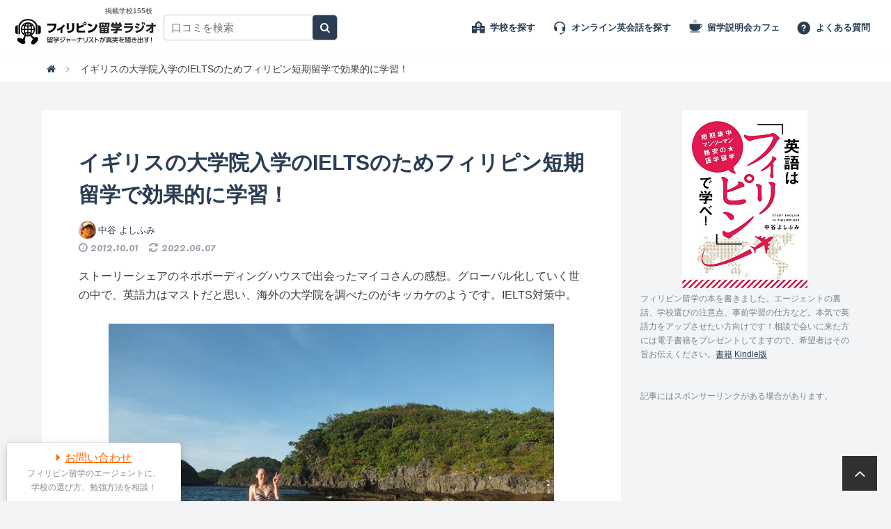

--- FILE ---
content_type: text/html; charset=UTF-8
request_url: https://ph-radio.travel-book.info/i016/
body_size: 25587
content:
<!DOCTYPE html>
<html dir="ltr" lang="ja" class="no-js">
<head>
	<meta charset="UTF-8">
	<meta name="viewport" content="width=device-width, initial-scale=1">
	<meta name="twitter:card" content="summary_large_image">
	<link rel="profile" href="http://gmpg.org/xfn/11">
	
<meta property="og:type" content="article" />
<meta property="og:title" content="イギリスの大学院入学のIELTSのためフィリピン短期留学で効果的に学習！" />
<meta property="og:description" content="グローバル社会では英語力はマストだと思い、海外の大学院に入学するためIELTSやTOEFL対策の勉強を始めた時にフィリピン留学を知ったマイコさん。ストーリーシェアのネポボーディングハウスの感想は、サイクルラーニングメソッドは効果的！27才女性、期間は2週間。外資系企業に勤務" />
<meta property="og:url" content="https://ph-radio.travel-book.info/i016/" />
<meta property="og:image" content="https://ph-radio.travel-book.info/wp-content/uploads/2012/10/maiko.jpg" />


<meta property="fb:admins" content="1295928121" />
<meta property="fb:app_id" content="351381351623319" />
<meta property="og:site_name" content="フィリピン留学体験談ラジオ" />

	<script>(function(html){html.className = html.className.replace(/\bno-js\b/,'js')})(document.documentElement);</script>
<title>イギリスの大学院入学のIELTSのためフィリピン短期留学で効果的に学習！</title>

		<!-- All in One SEO 4.9.3 - aioseo.com -->
	<meta name="description" content="ストーリーシェアのネポボーディングハウスで出会った生徒の留学体験談。外資系企業に勤務しているのでグローバル化していく世の中で、英語力はマストだと思い、海外の大学院を調べたのがキッカケのようです。IELTSの試験対策中。27歳女性、留学期間は2週間" />
	<meta name="robots" content="max-image-preview:large" />
	<meta name="author" content="中谷 よしふみ"/>
	<meta name="msvalidate.01" content="2486D444DA5DC5EF0885CAF14C762791" />
	<meta name="p:domain_verify" content="7acc03fd7248e6480e1ac003390def72" />
	<link rel="canonical" href="https://ph-radio.travel-book.info/i016/" />
	<meta name="generator" content="All in One SEO (AIOSEO) 4.9.3" />
		<meta name="twitter:card" content="summary_large_image" />
		<meta name="twitter:site" content="@ramen4423" />
		<meta name="twitter:title" content="イギリスの大学院入学のIELTSのためフィリピン短期留学で効果的に学習！" />
		<meta name="twitter:description" content="ストーリーシェアのネポボーディングハウスで出会った生徒の留学体験談。外資系企業に勤務しているのでグローバル化していく世の中で、英語力はマストだと思い、海外の大学院を調べたのがキッカケのようです。IELTSの試験対策中。27歳女性、留学期間は2週間" />
		<meta name="twitter:creator" content="@ramen4423" />
		<meta name="twitter:image" content="https://ph-radio.travel-book.info/wp-content/uploads/2012/10/maiko.jpg" />
		<script type="application/ld+json" class="aioseo-schema">
			{"@context":"https:\/\/schema.org","@graph":[{"@type":"Article","@id":"https:\/\/ph-radio.travel-book.info\/i016\/#article","name":"\u30a4\u30ae\u30ea\u30b9\u306e\u5927\u5b66\u9662\u5165\u5b66\u306eIELTS\u306e\u305f\u3081\u30d5\u30a3\u30ea\u30d4\u30f3\u77ed\u671f\u7559\u5b66\u3067\u52b9\u679c\u7684\u306b\u5b66\u7fd2\uff01","headline":"\u30a4\u30ae\u30ea\u30b9\u306e\u5927\u5b66\u9662\u5165\u5b66\u306eIELTS\u306e\u305f\u3081\u30d5\u30a3\u30ea\u30d4\u30f3\u77ed\u671f\u7559\u5b66\u3067\u52b9\u679c\u7684\u306b\u5b66\u7fd2\uff01","author":{"@id":"https:\/\/ph-radio.travel-book.info\/author\/ramen4423\/#author"},"publisher":{"@id":"https:\/\/ph-radio.travel-book.info\/#organization"},"image":{"@type":"ImageObject","url":"https:\/\/ph-radio.travel-book.info\/wp-content\/uploads\/2012\/10\/maiko.jpg","width":640,"height":427,"caption":"\u30b9\u30c8\u30fc\u30ea\u30fc\u30b7\u30a7\u30a2\u306e\u30cd\u30dd\u30dc\u30fc\u30c7\u30a3\u30f3\u30b0\u30cf\u30a6\u30b9\u306e\u611f\u60f3\uff08\u30de\u30a4\u30b3\uff09"},"datePublished":"2012-10-01T09:18:36+09:00","dateModified":"2022-06-07T12:19:54+09:00","inLanguage":"ja","mainEntityOfPage":{"@id":"https:\/\/ph-radio.travel-book.info\/i016\/#webpage"},"isPartOf":{"@id":"https:\/\/ph-radio.travel-book.info\/i016\/#webpage"},"articleSection":"CNS2, \u30b9\u30c8\u30fc\u30ea\u30fc\u30b7\u30a7\u30a2 \u30cd\u30dd\u6821, 20\u4ee3, 2\u9031\u9593, IELTS, \u4e2d\u7d1a, \u5973\u6027, \u6bd4\u8f03"},{"@type":"BreadcrumbList","@id":"https:\/\/ph-radio.travel-book.info\/i016\/#breadcrumblist","itemListElement":[{"@type":"ListItem","@id":"https:\/\/ph-radio.travel-book.info#listItem","position":1,"name":"Home","item":"https:\/\/ph-radio.travel-book.info","nextItem":{"@type":"ListItem","@id":"https:\/\/ph-radio.travel-book.info\/baguio\/#listItem","name":"\u30d0\u30ae\u30aa"}},{"@type":"ListItem","@id":"https:\/\/ph-radio.travel-book.info\/baguio\/#listItem","position":2,"name":"\u30d0\u30ae\u30aa","item":"https:\/\/ph-radio.travel-book.info\/baguio\/","nextItem":{"@type":"ListItem","@id":"https:\/\/ph-radio.travel-book.info\/baguio\/cns2\/#listItem","name":"CNS2"},"previousItem":{"@type":"ListItem","@id":"https:\/\/ph-radio.travel-book.info#listItem","name":"Home"}},{"@type":"ListItem","@id":"https:\/\/ph-radio.travel-book.info\/baguio\/cns2\/#listItem","position":3,"name":"CNS2","item":"https:\/\/ph-radio.travel-book.info\/baguio\/cns2\/","nextItem":{"@type":"ListItem","@id":"https:\/\/ph-radio.travel-book.info\/i016\/#listItem","name":"\u30a4\u30ae\u30ea\u30b9\u306e\u5927\u5b66\u9662\u5165\u5b66\u306eIELTS\u306e\u305f\u3081\u30d5\u30a3\u30ea\u30d4\u30f3\u77ed\u671f\u7559\u5b66\u3067\u52b9\u679c\u7684\u306b\u5b66\u7fd2\uff01"},"previousItem":{"@type":"ListItem","@id":"https:\/\/ph-radio.travel-book.info\/baguio\/#listItem","name":"\u30d0\u30ae\u30aa"}},{"@type":"ListItem","@id":"https:\/\/ph-radio.travel-book.info\/i016\/#listItem","position":4,"name":"\u30a4\u30ae\u30ea\u30b9\u306e\u5927\u5b66\u9662\u5165\u5b66\u306eIELTS\u306e\u305f\u3081\u30d5\u30a3\u30ea\u30d4\u30f3\u77ed\u671f\u7559\u5b66\u3067\u52b9\u679c\u7684\u306b\u5b66\u7fd2\uff01","previousItem":{"@type":"ListItem","@id":"https:\/\/ph-radio.travel-book.info\/baguio\/cns2\/#listItem","name":"CNS2"}}]},{"@type":"Organization","@id":"https:\/\/ph-radio.travel-book.info\/#organization","name":"\u30d5\u30a3\u30ea\u30d4\u30f3\u7559\u5b66\u30e9\u30b8\u30aa","description":"\u53e3\u30b3\u30df\u3067\u8a9e\u5b66\u5b66\u6821\u306e\u8a55\u5224\u3092\u6bd4\u8f03\u3059\u308b\u30d6\u30ed\u30b0","url":"https:\/\/ph-radio.travel-book.info\/","logo":{"@type":"ImageObject","url":"https:\/\/ph-radio.travel-book.info\/wp-content\/uploads\/2020\/07\/ph-logo-512.png","@id":"https:\/\/ph-radio.travel-book.info\/i016\/#organizationLogo","width":512,"height":512,"caption":"\u7559\u5b66\u30e9\u30b8\u30aa \u30ed\u30b4"},"image":{"@id":"https:\/\/ph-radio.travel-book.info\/i016\/#organizationLogo"},"sameAs":["https:\/\/twitter.com\/ramen4423"]},{"@type":"Person","@id":"https:\/\/ph-radio.travel-book.info\/author\/ramen4423\/#author","url":"https:\/\/ph-radio.travel-book.info\/author\/ramen4423\/","name":"\u4e2d\u8c37 \u3088\u3057\u3075\u307f","image":{"@type":"ImageObject","@id":"https:\/\/ph-radio.travel-book.info\/i016\/#authorImage","url":"https:\/\/secure.gravatar.com\/avatar\/ca4bceee7affff7bb85d83882be821f97cede431e066dcc7621c73e348dc3e39?s=96&d=mm&r=g","width":96,"height":96,"caption":"\u4e2d\u8c37 \u3088\u3057\u3075\u307f"},"sameAs":["https:\/\/twitter.com\/ramen4423","Additional","Profiles"]},{"@type":"WebPage","@id":"https:\/\/ph-radio.travel-book.info\/i016\/#webpage","url":"https:\/\/ph-radio.travel-book.info\/i016\/","name":"\u30a4\u30ae\u30ea\u30b9\u306e\u5927\u5b66\u9662\u5165\u5b66\u306eIELTS\u306e\u305f\u3081\u30d5\u30a3\u30ea\u30d4\u30f3\u77ed\u671f\u7559\u5b66\u3067\u52b9\u679c\u7684\u306b\u5b66\u7fd2\uff01","description":"\u30b9\u30c8\u30fc\u30ea\u30fc\u30b7\u30a7\u30a2\u306e\u30cd\u30dd\u30dc\u30fc\u30c7\u30a3\u30f3\u30b0\u30cf\u30a6\u30b9\u3067\u51fa\u4f1a\u3063\u305f\u751f\u5f92\u306e\u7559\u5b66\u4f53\u9a13\u8ac7\u3002\u5916\u8cc7\u7cfb\u4f01\u696d\u306b\u52e4\u52d9\u3057\u3066\u3044\u308b\u306e\u3067\u30b0\u30ed\u30fc\u30d0\u30eb\u5316\u3057\u3066\u3044\u304f\u4e16\u306e\u4e2d\u3067\u3001\u82f1\u8a9e\u529b\u306f\u30de\u30b9\u30c8\u3060\u3068\u601d\u3044\u3001\u6d77\u5916\u306e\u5927\u5b66\u9662\u3092\u8abf\u3079\u305f\u306e\u304c\u30ad\u30c3\u30ab\u30b1\u306e\u3088\u3046\u3067\u3059\u3002IELTS\u306e\u8a66\u9a13\u5bfe\u7b56\u4e2d\u300227\u6b73\u5973\u6027\u3001\u7559\u5b66\u671f\u9593\u306f2\u9031\u9593","inLanguage":"ja","isPartOf":{"@id":"https:\/\/ph-radio.travel-book.info\/#website"},"breadcrumb":{"@id":"https:\/\/ph-radio.travel-book.info\/i016\/#breadcrumblist"},"author":{"@id":"https:\/\/ph-radio.travel-book.info\/author\/ramen4423\/#author"},"creator":{"@id":"https:\/\/ph-radio.travel-book.info\/author\/ramen4423\/#author"},"image":{"@type":"ImageObject","url":"https:\/\/ph-radio.travel-book.info\/wp-content\/uploads\/2012\/10\/maiko.jpg","@id":"https:\/\/ph-radio.travel-book.info\/i016\/#mainImage","width":640,"height":427,"caption":"\u30b9\u30c8\u30fc\u30ea\u30fc\u30b7\u30a7\u30a2\u306e\u30cd\u30dd\u30dc\u30fc\u30c7\u30a3\u30f3\u30b0\u30cf\u30a6\u30b9\u306e\u611f\u60f3\uff08\u30de\u30a4\u30b3\uff09"},"primaryImageOfPage":{"@id":"https:\/\/ph-radio.travel-book.info\/i016\/#mainImage"},"datePublished":"2012-10-01T09:18:36+09:00","dateModified":"2022-06-07T12:19:54+09:00"},{"@type":"WebSite","@id":"https:\/\/ph-radio.travel-book.info\/#website","url":"https:\/\/ph-radio.travel-book.info\/","name":"\u30d5\u30a3\u30ea\u30d4\u30f3\u7559\u5b66\u4f53\u9a13\u8ac7\u30e9\u30b8\u30aa","description":"\u53e3\u30b3\u30df\u3067\u8a9e\u5b66\u5b66\u6821\u306e\u8a55\u5224\u3092\u6bd4\u8f03\u3059\u308b\u30d6\u30ed\u30b0","inLanguage":"ja","publisher":{"@id":"https:\/\/ph-radio.travel-book.info\/#organization"}}]}
		</script>
		<!-- All in One SEO -->

<link rel='dns-prefetch' href='//www.googletagmanager.com' />
<link rel='dns-prefetch' href='//stats.wp.com' />
<link rel='dns-prefetch' href='//fonts.googleapis.com' />
<link rel='dns-prefetch' href='//netdna.bootstrapcdn.com' />
<script type="text/javascript" id="wpp-js" src="https://ph-radio.travel-book.info/wp-content/plugins/wordpress-popular-posts/assets/js/wpp.min.js?ver=7.3.6" data-sampling="0" data-sampling-rate="100" data-api-url="https://ph-radio.travel-book.info/wp-json/wordpress-popular-posts" data-post-id="447" data-token="33444136fe" data-lang="0" data-debug="0"></script>
<link rel="alternate" title="oEmbed (JSON)" type="application/json+oembed" href="https://ph-radio.travel-book.info/wp-json/oembed/1.0/embed?url=https%3A%2F%2Fph-radio.travel-book.info%2Fi016%2F" />
<link rel="alternate" title="oEmbed (XML)" type="text/xml+oembed" href="https://ph-radio.travel-book.info/wp-json/oembed/1.0/embed?url=https%3A%2F%2Fph-radio.travel-book.info%2Fi016%2F&#038;format=xml" />
<style id='wp-img-auto-sizes-contain-inline-css' type='text/css'>
img:is([sizes=auto i],[sizes^="auto," i]){contain-intrinsic-size:3000px 1500px}
/*# sourceURL=wp-img-auto-sizes-contain-inline-css */
</style>
<link rel='stylesheet' id='wp-block-library-css' href='https://ph-radio.travel-book.info/wp-includes/css/dist/block-library/style.min.css?ver=4e9f0f39c9bc8ee74aca06fc125c9402' type='text/css' media='all' />
<style id='wp-block-heading-inline-css' type='text/css'>
h1:where(.wp-block-heading).has-background,h2:where(.wp-block-heading).has-background,h3:where(.wp-block-heading).has-background,h4:where(.wp-block-heading).has-background,h5:where(.wp-block-heading).has-background,h6:where(.wp-block-heading).has-background{padding:1.25em 2.375em}h1.has-text-align-left[style*=writing-mode]:where([style*=vertical-lr]),h1.has-text-align-right[style*=writing-mode]:where([style*=vertical-rl]),h2.has-text-align-left[style*=writing-mode]:where([style*=vertical-lr]),h2.has-text-align-right[style*=writing-mode]:where([style*=vertical-rl]),h3.has-text-align-left[style*=writing-mode]:where([style*=vertical-lr]),h3.has-text-align-right[style*=writing-mode]:where([style*=vertical-rl]),h4.has-text-align-left[style*=writing-mode]:where([style*=vertical-lr]),h4.has-text-align-right[style*=writing-mode]:where([style*=vertical-rl]),h5.has-text-align-left[style*=writing-mode]:where([style*=vertical-lr]),h5.has-text-align-right[style*=writing-mode]:where([style*=vertical-rl]),h6.has-text-align-left[style*=writing-mode]:where([style*=vertical-lr]),h6.has-text-align-right[style*=writing-mode]:where([style*=vertical-rl]){rotate:180deg}
/*# sourceURL=https://ph-radio.travel-book.info/wp-includes/blocks/heading/style.min.css */
</style>
<style id='wp-block-image-inline-css' type='text/css'>
.wp-block-image>a,.wp-block-image>figure>a{display:inline-block}.wp-block-image img{box-sizing:border-box;height:auto;max-width:100%;vertical-align:bottom}@media not (prefers-reduced-motion){.wp-block-image img.hide{visibility:hidden}.wp-block-image img.show{animation:show-content-image .4s}}.wp-block-image[style*=border-radius] img,.wp-block-image[style*=border-radius]>a{border-radius:inherit}.wp-block-image.has-custom-border img{box-sizing:border-box}.wp-block-image.aligncenter{text-align:center}.wp-block-image.alignfull>a,.wp-block-image.alignwide>a{width:100%}.wp-block-image.alignfull img,.wp-block-image.alignwide img{height:auto;width:100%}.wp-block-image .aligncenter,.wp-block-image .alignleft,.wp-block-image .alignright,.wp-block-image.aligncenter,.wp-block-image.alignleft,.wp-block-image.alignright{display:table}.wp-block-image .aligncenter>figcaption,.wp-block-image .alignleft>figcaption,.wp-block-image .alignright>figcaption,.wp-block-image.aligncenter>figcaption,.wp-block-image.alignleft>figcaption,.wp-block-image.alignright>figcaption{caption-side:bottom;display:table-caption}.wp-block-image .alignleft{float:left;margin:.5em 1em .5em 0}.wp-block-image .alignright{float:right;margin:.5em 0 .5em 1em}.wp-block-image .aligncenter{margin-left:auto;margin-right:auto}.wp-block-image :where(figcaption){margin-bottom:1em;margin-top:.5em}.wp-block-image.is-style-circle-mask img{border-radius:9999px}@supports ((-webkit-mask-image:none) or (mask-image:none)) or (-webkit-mask-image:none){.wp-block-image.is-style-circle-mask img{border-radius:0;-webkit-mask-image:url('data:image/svg+xml;utf8,<svg viewBox="0 0 100 100" xmlns="http://www.w3.org/2000/svg"><circle cx="50" cy="50" r="50"/></svg>');mask-image:url('data:image/svg+xml;utf8,<svg viewBox="0 0 100 100" xmlns="http://www.w3.org/2000/svg"><circle cx="50" cy="50" r="50"/></svg>');mask-mode:alpha;-webkit-mask-position:center;mask-position:center;-webkit-mask-repeat:no-repeat;mask-repeat:no-repeat;-webkit-mask-size:contain;mask-size:contain}}:root :where(.wp-block-image.is-style-rounded img,.wp-block-image .is-style-rounded img){border-radius:9999px}.wp-block-image figure{margin:0}.wp-lightbox-container{display:flex;flex-direction:column;position:relative}.wp-lightbox-container img{cursor:zoom-in}.wp-lightbox-container img:hover+button{opacity:1}.wp-lightbox-container button{align-items:center;backdrop-filter:blur(16px) saturate(180%);background-color:#5a5a5a40;border:none;border-radius:4px;cursor:zoom-in;display:flex;height:20px;justify-content:center;opacity:0;padding:0;position:absolute;right:16px;text-align:center;top:16px;width:20px;z-index:100}@media not (prefers-reduced-motion){.wp-lightbox-container button{transition:opacity .2s ease}}.wp-lightbox-container button:focus-visible{outline:3px auto #5a5a5a40;outline:3px auto -webkit-focus-ring-color;outline-offset:3px}.wp-lightbox-container button:hover{cursor:pointer;opacity:1}.wp-lightbox-container button:focus{opacity:1}.wp-lightbox-container button:focus,.wp-lightbox-container button:hover,.wp-lightbox-container button:not(:hover):not(:active):not(.has-background){background-color:#5a5a5a40;border:none}.wp-lightbox-overlay{box-sizing:border-box;cursor:zoom-out;height:100vh;left:0;overflow:hidden;position:fixed;top:0;visibility:hidden;width:100%;z-index:100000}.wp-lightbox-overlay .close-button{align-items:center;cursor:pointer;display:flex;justify-content:center;min-height:40px;min-width:40px;padding:0;position:absolute;right:calc(env(safe-area-inset-right) + 16px);top:calc(env(safe-area-inset-top) + 16px);z-index:5000000}.wp-lightbox-overlay .close-button:focus,.wp-lightbox-overlay .close-button:hover,.wp-lightbox-overlay .close-button:not(:hover):not(:active):not(.has-background){background:none;border:none}.wp-lightbox-overlay .lightbox-image-container{height:var(--wp--lightbox-container-height);left:50%;overflow:hidden;position:absolute;top:50%;transform:translate(-50%,-50%);transform-origin:top left;width:var(--wp--lightbox-container-width);z-index:9999999999}.wp-lightbox-overlay .wp-block-image{align-items:center;box-sizing:border-box;display:flex;height:100%;justify-content:center;margin:0;position:relative;transform-origin:0 0;width:100%;z-index:3000000}.wp-lightbox-overlay .wp-block-image img{height:var(--wp--lightbox-image-height);min-height:var(--wp--lightbox-image-height);min-width:var(--wp--lightbox-image-width);width:var(--wp--lightbox-image-width)}.wp-lightbox-overlay .wp-block-image figcaption{display:none}.wp-lightbox-overlay button{background:none;border:none}.wp-lightbox-overlay .scrim{background-color:#fff;height:100%;opacity:.9;position:absolute;width:100%;z-index:2000000}.wp-lightbox-overlay.active{visibility:visible}@media not (prefers-reduced-motion){.wp-lightbox-overlay.active{animation:turn-on-visibility .25s both}.wp-lightbox-overlay.active img{animation:turn-on-visibility .35s both}.wp-lightbox-overlay.show-closing-animation:not(.active){animation:turn-off-visibility .35s both}.wp-lightbox-overlay.show-closing-animation:not(.active) img{animation:turn-off-visibility .25s both}.wp-lightbox-overlay.zoom.active{animation:none;opacity:1;visibility:visible}.wp-lightbox-overlay.zoom.active .lightbox-image-container{animation:lightbox-zoom-in .4s}.wp-lightbox-overlay.zoom.active .lightbox-image-container img{animation:none}.wp-lightbox-overlay.zoom.active .scrim{animation:turn-on-visibility .4s forwards}.wp-lightbox-overlay.zoom.show-closing-animation:not(.active){animation:none}.wp-lightbox-overlay.zoom.show-closing-animation:not(.active) .lightbox-image-container{animation:lightbox-zoom-out .4s}.wp-lightbox-overlay.zoom.show-closing-animation:not(.active) .lightbox-image-container img{animation:none}.wp-lightbox-overlay.zoom.show-closing-animation:not(.active) .scrim{animation:turn-off-visibility .4s forwards}}@keyframes show-content-image{0%{visibility:hidden}99%{visibility:hidden}to{visibility:visible}}@keyframes turn-on-visibility{0%{opacity:0}to{opacity:1}}@keyframes turn-off-visibility{0%{opacity:1;visibility:visible}99%{opacity:0;visibility:visible}to{opacity:0;visibility:hidden}}@keyframes lightbox-zoom-in{0%{transform:translate(calc((-100vw + var(--wp--lightbox-scrollbar-width))/2 + var(--wp--lightbox-initial-left-position)),calc(-50vh + var(--wp--lightbox-initial-top-position))) scale(var(--wp--lightbox-scale))}to{transform:translate(-50%,-50%) scale(1)}}@keyframes lightbox-zoom-out{0%{transform:translate(-50%,-50%) scale(1);visibility:visible}99%{visibility:visible}to{transform:translate(calc((-100vw + var(--wp--lightbox-scrollbar-width))/2 + var(--wp--lightbox-initial-left-position)),calc(-50vh + var(--wp--lightbox-initial-top-position))) scale(var(--wp--lightbox-scale));visibility:hidden}}
/*# sourceURL=https://ph-radio.travel-book.info/wp-includes/blocks/image/style.min.css */
</style>
<style id='wp-block-paragraph-inline-css' type='text/css'>
.is-small-text{font-size:.875em}.is-regular-text{font-size:1em}.is-large-text{font-size:2.25em}.is-larger-text{font-size:3em}.has-drop-cap:not(:focus):first-letter{float:left;font-size:8.4em;font-style:normal;font-weight:100;line-height:.68;margin:.05em .1em 0 0;text-transform:uppercase}body.rtl .has-drop-cap:not(:focus):first-letter{float:none;margin-left:.1em}p.has-drop-cap.has-background{overflow:hidden}:root :where(p.has-background){padding:1.25em 2.375em}:where(p.has-text-color:not(.has-link-color)) a{color:inherit}p.has-text-align-left[style*="writing-mode:vertical-lr"],p.has-text-align-right[style*="writing-mode:vertical-rl"]{rotate:180deg}
/*# sourceURL=https://ph-radio.travel-book.info/wp-includes/blocks/paragraph/style.min.css */
</style>
<style id='global-styles-inline-css' type='text/css'>
:root{--wp--preset--aspect-ratio--square: 1;--wp--preset--aspect-ratio--4-3: 4/3;--wp--preset--aspect-ratio--3-4: 3/4;--wp--preset--aspect-ratio--3-2: 3/2;--wp--preset--aspect-ratio--2-3: 2/3;--wp--preset--aspect-ratio--16-9: 16/9;--wp--preset--aspect-ratio--9-16: 9/16;--wp--preset--color--black: #000000;--wp--preset--color--cyan-bluish-gray: #abb8c3;--wp--preset--color--white: #ffffff;--wp--preset--color--pale-pink: #f78da7;--wp--preset--color--vivid-red: #cf2e2e;--wp--preset--color--luminous-vivid-orange: #ff6900;--wp--preset--color--luminous-vivid-amber: #fcb900;--wp--preset--color--light-green-cyan: #7bdcb5;--wp--preset--color--vivid-green-cyan: #00d084;--wp--preset--color--pale-cyan-blue: #8ed1fc;--wp--preset--color--vivid-cyan-blue: #0693e3;--wp--preset--color--vivid-purple: #9b51e0;--wp--preset--gradient--vivid-cyan-blue-to-vivid-purple: linear-gradient(135deg,rgb(6,147,227) 0%,rgb(155,81,224) 100%);--wp--preset--gradient--light-green-cyan-to-vivid-green-cyan: linear-gradient(135deg,rgb(122,220,180) 0%,rgb(0,208,130) 100%);--wp--preset--gradient--luminous-vivid-amber-to-luminous-vivid-orange: linear-gradient(135deg,rgb(252,185,0) 0%,rgb(255,105,0) 100%);--wp--preset--gradient--luminous-vivid-orange-to-vivid-red: linear-gradient(135deg,rgb(255,105,0) 0%,rgb(207,46,46) 100%);--wp--preset--gradient--very-light-gray-to-cyan-bluish-gray: linear-gradient(135deg,rgb(238,238,238) 0%,rgb(169,184,195) 100%);--wp--preset--gradient--cool-to-warm-spectrum: linear-gradient(135deg,rgb(74,234,220) 0%,rgb(151,120,209) 20%,rgb(207,42,186) 40%,rgb(238,44,130) 60%,rgb(251,105,98) 80%,rgb(254,248,76) 100%);--wp--preset--gradient--blush-light-purple: linear-gradient(135deg,rgb(255,206,236) 0%,rgb(152,150,240) 100%);--wp--preset--gradient--blush-bordeaux: linear-gradient(135deg,rgb(254,205,165) 0%,rgb(254,45,45) 50%,rgb(107,0,62) 100%);--wp--preset--gradient--luminous-dusk: linear-gradient(135deg,rgb(255,203,112) 0%,rgb(199,81,192) 50%,rgb(65,88,208) 100%);--wp--preset--gradient--pale-ocean: linear-gradient(135deg,rgb(255,245,203) 0%,rgb(182,227,212) 50%,rgb(51,167,181) 100%);--wp--preset--gradient--electric-grass: linear-gradient(135deg,rgb(202,248,128) 0%,rgb(113,206,126) 100%);--wp--preset--gradient--midnight: linear-gradient(135deg,rgb(2,3,129) 0%,rgb(40,116,252) 100%);--wp--preset--font-size--small: 13px;--wp--preset--font-size--medium: 20px;--wp--preset--font-size--large: 36px;--wp--preset--font-size--x-large: 42px;--wp--preset--spacing--20: 0.44rem;--wp--preset--spacing--30: 0.67rem;--wp--preset--spacing--40: 1rem;--wp--preset--spacing--50: 1.5rem;--wp--preset--spacing--60: 2.25rem;--wp--preset--spacing--70: 3.38rem;--wp--preset--spacing--80: 5.06rem;--wp--preset--shadow--natural: 6px 6px 9px rgba(0, 0, 0, 0.2);--wp--preset--shadow--deep: 12px 12px 50px rgba(0, 0, 0, 0.4);--wp--preset--shadow--sharp: 6px 6px 0px rgba(0, 0, 0, 0.2);--wp--preset--shadow--outlined: 6px 6px 0px -3px rgb(255, 255, 255), 6px 6px rgb(0, 0, 0);--wp--preset--shadow--crisp: 6px 6px 0px rgb(0, 0, 0);}:where(.is-layout-flex){gap: 0.5em;}:where(.is-layout-grid){gap: 0.5em;}body .is-layout-flex{display: flex;}.is-layout-flex{flex-wrap: wrap;align-items: center;}.is-layout-flex > :is(*, div){margin: 0;}body .is-layout-grid{display: grid;}.is-layout-grid > :is(*, div){margin: 0;}:where(.wp-block-columns.is-layout-flex){gap: 2em;}:where(.wp-block-columns.is-layout-grid){gap: 2em;}:where(.wp-block-post-template.is-layout-flex){gap: 1.25em;}:where(.wp-block-post-template.is-layout-grid){gap: 1.25em;}.has-black-color{color: var(--wp--preset--color--black) !important;}.has-cyan-bluish-gray-color{color: var(--wp--preset--color--cyan-bluish-gray) !important;}.has-white-color{color: var(--wp--preset--color--white) !important;}.has-pale-pink-color{color: var(--wp--preset--color--pale-pink) !important;}.has-vivid-red-color{color: var(--wp--preset--color--vivid-red) !important;}.has-luminous-vivid-orange-color{color: var(--wp--preset--color--luminous-vivid-orange) !important;}.has-luminous-vivid-amber-color{color: var(--wp--preset--color--luminous-vivid-amber) !important;}.has-light-green-cyan-color{color: var(--wp--preset--color--light-green-cyan) !important;}.has-vivid-green-cyan-color{color: var(--wp--preset--color--vivid-green-cyan) !important;}.has-pale-cyan-blue-color{color: var(--wp--preset--color--pale-cyan-blue) !important;}.has-vivid-cyan-blue-color{color: var(--wp--preset--color--vivid-cyan-blue) !important;}.has-vivid-purple-color{color: var(--wp--preset--color--vivid-purple) !important;}.has-black-background-color{background-color: var(--wp--preset--color--black) !important;}.has-cyan-bluish-gray-background-color{background-color: var(--wp--preset--color--cyan-bluish-gray) !important;}.has-white-background-color{background-color: var(--wp--preset--color--white) !important;}.has-pale-pink-background-color{background-color: var(--wp--preset--color--pale-pink) !important;}.has-vivid-red-background-color{background-color: var(--wp--preset--color--vivid-red) !important;}.has-luminous-vivid-orange-background-color{background-color: var(--wp--preset--color--luminous-vivid-orange) !important;}.has-luminous-vivid-amber-background-color{background-color: var(--wp--preset--color--luminous-vivid-amber) !important;}.has-light-green-cyan-background-color{background-color: var(--wp--preset--color--light-green-cyan) !important;}.has-vivid-green-cyan-background-color{background-color: var(--wp--preset--color--vivid-green-cyan) !important;}.has-pale-cyan-blue-background-color{background-color: var(--wp--preset--color--pale-cyan-blue) !important;}.has-vivid-cyan-blue-background-color{background-color: var(--wp--preset--color--vivid-cyan-blue) !important;}.has-vivid-purple-background-color{background-color: var(--wp--preset--color--vivid-purple) !important;}.has-black-border-color{border-color: var(--wp--preset--color--black) !important;}.has-cyan-bluish-gray-border-color{border-color: var(--wp--preset--color--cyan-bluish-gray) !important;}.has-white-border-color{border-color: var(--wp--preset--color--white) !important;}.has-pale-pink-border-color{border-color: var(--wp--preset--color--pale-pink) !important;}.has-vivid-red-border-color{border-color: var(--wp--preset--color--vivid-red) !important;}.has-luminous-vivid-orange-border-color{border-color: var(--wp--preset--color--luminous-vivid-orange) !important;}.has-luminous-vivid-amber-border-color{border-color: var(--wp--preset--color--luminous-vivid-amber) !important;}.has-light-green-cyan-border-color{border-color: var(--wp--preset--color--light-green-cyan) !important;}.has-vivid-green-cyan-border-color{border-color: var(--wp--preset--color--vivid-green-cyan) !important;}.has-pale-cyan-blue-border-color{border-color: var(--wp--preset--color--pale-cyan-blue) !important;}.has-vivid-cyan-blue-border-color{border-color: var(--wp--preset--color--vivid-cyan-blue) !important;}.has-vivid-purple-border-color{border-color: var(--wp--preset--color--vivid-purple) !important;}.has-vivid-cyan-blue-to-vivid-purple-gradient-background{background: var(--wp--preset--gradient--vivid-cyan-blue-to-vivid-purple) !important;}.has-light-green-cyan-to-vivid-green-cyan-gradient-background{background: var(--wp--preset--gradient--light-green-cyan-to-vivid-green-cyan) !important;}.has-luminous-vivid-amber-to-luminous-vivid-orange-gradient-background{background: var(--wp--preset--gradient--luminous-vivid-amber-to-luminous-vivid-orange) !important;}.has-luminous-vivid-orange-to-vivid-red-gradient-background{background: var(--wp--preset--gradient--luminous-vivid-orange-to-vivid-red) !important;}.has-very-light-gray-to-cyan-bluish-gray-gradient-background{background: var(--wp--preset--gradient--very-light-gray-to-cyan-bluish-gray) !important;}.has-cool-to-warm-spectrum-gradient-background{background: var(--wp--preset--gradient--cool-to-warm-spectrum) !important;}.has-blush-light-purple-gradient-background{background: var(--wp--preset--gradient--blush-light-purple) !important;}.has-blush-bordeaux-gradient-background{background: var(--wp--preset--gradient--blush-bordeaux) !important;}.has-luminous-dusk-gradient-background{background: var(--wp--preset--gradient--luminous-dusk) !important;}.has-pale-ocean-gradient-background{background: var(--wp--preset--gradient--pale-ocean) !important;}.has-electric-grass-gradient-background{background: var(--wp--preset--gradient--electric-grass) !important;}.has-midnight-gradient-background{background: var(--wp--preset--gradient--midnight) !important;}.has-small-font-size{font-size: var(--wp--preset--font-size--small) !important;}.has-medium-font-size{font-size: var(--wp--preset--font-size--medium) !important;}.has-large-font-size{font-size: var(--wp--preset--font-size--large) !important;}.has-x-large-font-size{font-size: var(--wp--preset--font-size--x-large) !important;}
/*# sourceURL=global-styles-inline-css */
</style>

<style id='classic-theme-styles-inline-css' type='text/css'>
/*! This file is auto-generated */
.wp-block-button__link{color:#fff;background-color:#32373c;border-radius:9999px;box-shadow:none;text-decoration:none;padding:calc(.667em + 2px) calc(1.333em + 2px);font-size:1.125em}.wp-block-file__button{background:#32373c;color:#fff;text-decoration:none}
/*# sourceURL=/wp-includes/css/classic-themes.min.css */
</style>
<link rel='stylesheet' id='sb-type-fb-flat-css' href='https://ph-radio.travel-book.info/wp-content/plugins/speech-bubble/css/sb-type-fb-flat.css?ver=4e9f0f39c9bc8ee74aca06fc125c9402' type='text/css' media='all' />
<link rel='stylesheet' id='wordpress-popular-posts-css-css' href='https://ph-radio.travel-book.info/wp-content/plugins/wordpress-popular-posts/assets/css/wpp.css?ver=7.3.6' type='text/css' media='all' />
<link rel='stylesheet' id='phradio-fonts-css' href='https://fonts.googleapis.com/css?family=Pacifico%3A400&#038;subset=latin%2Clatin-ext' type='text/css' media='all' />
<link rel='stylesheet' id='genericons-css' href='https://ph-radio.travel-book.info/wp-content/plugins/jetpack/_inc/genericons/genericons/genericons.css?ver=3.1' type='text/css' media='all' />
<link rel='stylesheet' id='phradio-style-css' href='https://ph-radio.travel-book.info/wp-content/themes/ph-radio2017/style.css?ver=4e9f0f39c9bc8ee74aca06fc125c9402' type='text/css' media='all' />
<link rel='stylesheet' id='font-awesome-css' href='//netdna.bootstrapcdn.com/font-awesome/4.1.0/css/font-awesome.min.css?ver=20160816' type='text/css' media='all' />
<link rel='stylesheet' id='wp-pagenavi-css' href='https://ph-radio.travel-book.info/wp-content/plugins/wp-pagenavi/pagenavi-css.css?ver=2.70' type='text/css' media='all' />
<script type="text/javascript" src="https://ph-radio.travel-book.info/wp-includes/js/jquery/jquery.min.js?ver=4e9f0f39c9bc8ee74aca06fc125c9402" id="jquery-js-js"></script>

<!-- Site Kit によって追加された Google タグ（gtag.js）スニペット -->
<!-- Google アナリティクス スニペット (Site Kit が追加) -->
<script type="text/javascript" src="https://www.googletagmanager.com/gtag/js?id=GT-TNSMZ46" id="google_gtagjs-js" async></script>
<script type="text/javascript" id="google_gtagjs-js-after">
/* <![CDATA[ */
window.dataLayer = window.dataLayer || [];function gtag(){dataLayer.push(arguments);}
gtag("set","linker",{"domains":["ph-radio.travel-book.info"]});
gtag("js", new Date());
gtag("set", "developer_id.dZTNiMT", true);
gtag("config", "GT-TNSMZ46");
//# sourceURL=google_gtagjs-js-after
/* ]]> */
</script>
<link rel="https://api.w.org/" href="https://ph-radio.travel-book.info/wp-json/" /><link rel="alternate" title="JSON" type="application/json" href="https://ph-radio.travel-book.info/wp-json/wp/v2/posts/447" /><link rel="EditURI" type="application/rsd+xml" title="RSD" href="https://ph-radio.travel-book.info/xmlrpc.php?rsd" />
<meta name="generator" content="Site Kit by Google 1.170.0" />            <script type="text/javascript"><!--
                                function powerpress_pinw(pinw_url){window.open(pinw_url, 'PowerPressPlayer','toolbar=0,status=0,resizable=1,width=460,height=320');	return false;}
                //-->

                // tabnab protection
                window.addEventListener('load', function () {
                    // make all links have rel="noopener noreferrer"
                    document.querySelectorAll('a[target="_blank"]').forEach(link => {
                        link.setAttribute('rel', 'noopener noreferrer');
                    });
                });
            </script>
            	<style>img#wpstats{display:none}</style>
		            <style id="wpp-loading-animation-styles">@-webkit-keyframes bgslide{from{background-position-x:0}to{background-position-x:-200%}}@keyframes bgslide{from{background-position-x:0}to{background-position-x:-200%}}.wpp-widget-block-placeholder,.wpp-shortcode-placeholder{margin:0 auto;width:60px;height:3px;background:#dd3737;background:linear-gradient(90deg,#dd3737 0%,#571313 10%,#dd3737 100%);background-size:200% auto;border-radius:3px;-webkit-animation:bgslide 1s infinite linear;animation:bgslide 1s infinite linear}</style>
            <link rel="icon" href="https://ph-radio.travel-book.info/wp-content/uploads/2020/07/cropped-ph-logo-512-32x32.png" sizes="32x32" />
<link rel="icon" href="https://ph-radio.travel-book.info/wp-content/uploads/2020/07/cropped-ph-logo-512-192x192.png" sizes="192x192" />
<link rel="apple-touch-icon" href="https://ph-radio.travel-book.info/wp-content/uploads/2020/07/cropped-ph-logo-512-180x180.png" />
<meta name="msapplication-TileImage" content="https://ph-radio.travel-book.info/wp-content/uploads/2020/07/cropped-ph-logo-512-270x270.png" />
		<style type="text/css" id="wp-custom-css">
			.wpcf7-not-valid-tip, .screen-reader-response ul li{
	color:red;
}

.wp-block-media-text__content h2:first-child{
	padding-top:0;
}
.wp-block-media-text .wp-block-media-text__content{
	padding:8%;
}

.border img{
	border:1px #ddd solid;
}

article.post .entry-content h2 {
    border-left: 0px solid #f60 !important;
    padding: 0.6em 0;
    margin-left: 0;
}

.is-vertically-aligned-top .wp-block-media-text__content h2{
  margin-top:0 !important;	
}

.aligncenter img{
	text-align:center;
	display:block;
}

.sub-article div:first-child {
	font-weight: bold;
	margin-bottom: 1rem;
}

.sub-article div a {
	font-weight: bold;
	text-decoration: none;
}
		</style>
		<link rel='stylesheet' id='mediaelement-css' href='https://ph-radio.travel-book.info/wp-includes/js/mediaelement/mediaelementplayer-legacy.min.css?ver=4.2.17' type='text/css' media='all' />
<link rel='stylesheet' id='wp-mediaelement-css' href='https://ph-radio.travel-book.info/wp-includes/js/mediaelement/wp-mediaelement.min.css?ver=4e9f0f39c9bc8ee74aca06fc125c9402' type='text/css' media='all' />
<link rel='stylesheet' id='lwptoc-main-css' href='https://ph-radio.travel-book.info/wp-content/plugins/luckywp-table-of-contents/front/assets/main.min.css?ver=2.1.14' type='text/css' media='all' />
</head>

<body class="wp-singular post-template-default single single-post postid-447 single-format-standard wp-theme-ph-radio2017 group-blog">

<div id="fb-root"></div>
<script>(function(d, s, id) {
  var js, fjs = d.getElementsByTagName(s)[0];
  if (d.getElementById(id)) return;
  js = d.createElement(s); js.id = id;
  js.src = "//connect.facebook.net/ja_JP/sdk.js#xfbml=1&version=v2.8&appId=351381351623319";
  fjs.parentNode.insertBefore(js, fjs);
}(document, 'script', 'facebook-jssdk'));</script>


<div id="page" class="site">
	<div class="site-inner">
		<!--<a class="skip-link screen-reader-text" href="#content">Skip to content</a>-->
		<header id="masthead" class="site-header" role="banner">
			<div class="site-header-main">
				<div class="header_1">
					<div class="site-branding">
						<span>掲載学校155校</span>
													<p class="site-title"><a href="https://ph-radio.travel-book.info/" rel="home" title="フィリピン留学体験談ラジオ">フィリピン留学体験談ラジオ</a></p>
											</div>
					<div class="site-search">
						<form action="https://ph-radio.travel-book.info/" method="get" role="search">
    <fieldset>
        <input name="s" type="text" id="search" value="" placeholder="口コミを検索"/>
        <input type="submit" value="" style="font-family: FontAwesome;border-radius: 4px;background: #2a3d53;color: #FFF;border:none;">
    </fieldset>
         
</form>




					</div>	
				</div>
				
				<div class="header_2">
					<button class="header_sp__button"><span>Menu</span></button>
					<div class="site-nav">
						<nav>
							<ul>
								<!--<li><a href="" class="radio">ラジオを聴く</a></li>-->
								<li class="sp_search"><form action="https://ph-radio.travel-book.info/" method="get" role="search">
    <fieldset>
        <input name="s" type="text" id="search" value="" placeholder="口コミを検索"/>
        <input type="submit" value="" style="font-family: FontAwesome;border-radius: 4px;background: #2a3d53;color: #FFF;border:none;">
    </fieldset>
         
</form>




</li>
								<li class="schoolbtn"><a href="#" class="school">学校を探す</a></li>
								<li><a href="/onlineenglish/" class="online l2">オンライン英会話を探す</a></li>
								<li><a href="/events/" class="cafe l2">留学説明会カフェ</a></li>
								<li><a href="/faq/" class="faq">よくある質問</a></li>
								<!--<li><a href="/company/" class="about">運営者について</a></li>-->
							</ul>
						</nav>
					</div>
				</div>
			</div><!-- .site-header-main -->
		</header><!-- .site-header -->


						<div class="breadcrumb">
					<div class="container">
						<div class="col-md-12" itemscope itemtype="https://schema.org/BreadcrumbList">
							<span itemprop="itemListElement" itemscope itemtype="https://schema.org/ListItem">
								<a itemprop="item" title="Go to フィリピン留学体験談ラジオ." href="/" class="home"><span itemprop="name"></span></a>
								<meta itemprop="position" content="1" />
							</span>
<!--
							<span property="itemListElement" typeof="ListItem">
								<a property="item" typeof="WebPage" title="口コミ一覧" href="/#kuchikomi" class="taxonomy category">
									<span property="name">口コミ一覧</span>
								</a>
							</span>
-->
							<span itemprop="itemListElement" itemscope itemtype="https://schema.org/ListItem">
								<span itemprop="name">イギリスの大学院入学のIELTSのためフィリピン短期留学で効果的に学習！</span>	
								<meta itemprop="position" content="2" />
							</span>
						</div>
					</div>
				</div>
				



		<div id="content" class="site-content">


<div class="container">
<div id="primary" class="content-area">
	<main id="main" class="site-main" role="main">
		
<article id="post-447" class="isSingle post-447 post type-post status-publish format-standard has-post-thumbnail hentry category-cns2 category-nepo tag-a20 tag-2w tag-ielts tag-intermediate tag-woman tag-compare">
	<header class="entry-header">
		<h1 class="entry-title">イギリスの大学院入学のIELTSのためフィリピン短期留学で効果的に学習！</h1>
	</header><!-- .entry-header -->
	<footer class="entry-meta">
		<span class="byline"><span class="author vcard"><img alt='' src='https://secure.gravatar.com/avatar/ca4bceee7affff7bb85d83882be821f97cede431e066dcc7621c73e348dc3e39?s=60&#038;d=mm&#038;r=g' srcset='https://secure.gravatar.com/avatar/ca4bceee7affff7bb85d83882be821f97cede431e066dcc7621c73e348dc3e39?s=120&#038;d=mm&#038;r=g 2x' class='avatar avatar-60 photo' height='60' width='60' decoding='async'/><span class="screen-reader-text"> </span> <a class="url fn n" href="https://ph-radio.travel-book.info/author/ramen4423/">中谷 よしふみ</a></span></span><span class="posted-on"><span class="screen-reader-text"> </span><time itemprop="datePublished" class="entry-date published" datetime="2012-10-01T09:18:36+09:00">2012.10.01</time><time itemprop="dateModified" class="updated" datetime="2022-06-07T12:19:54+09:00">2022.06.07</time></span>			</footer><!-- .entry-meta -->


	<div class="entry-content">
		
<p>ストーリーシェアのネポボーディングハウスで出会ったマイコさんの感想。グローバル化していく世の中で、英語力はマストだと思い、海外の大学院を調べたのがキッカケのようです。IELTS対策中。</p>



<div class="wp-block-image"><figure class="aligncenter"><img fetchpriority="high" decoding="async" width="640" height="427" src="https://ph-radio.travel-book.info/wp-content/uploads/2012/10/maiko.jpg" alt="ストーリーシェアのネポで出会ったマイコ" class="wp-image-512" title="ストーリーシェアのネポボーディングハウスで出会ったマイコ" srcset="https://ph-radio.travel-book.info/wp-content/uploads/2012/10/maiko.jpg 640w, https://ph-radio.travel-book.info/wp-content/uploads/2012/10/maiko-300x200.jpg 300w, https://ph-radio.travel-book.info/wp-content/uploads/2012/10/maiko-449x300.jpg 449w" sizes="(max-width: 709px) 85vw, (max-width: 909px) 67vw, (max-width: 984px) 61vw, (max-width: 1362px) 45vw, 600px"></figure></div>



<div class="people-info">マイコ、27歳女性、留学期間は2週間（2012年5月26日から）、外資系企業に勤務</div>



<p>海外の大学院を調べてると、アメリカ、イギリス、オーストラリアなど、どこの大学院でも入学時にIELTS（アイエルツ）やTOEFLのスコアが必要な事を知る。英語に自信があるわけでもないので、勉強の仕方を探してたら、フィリピン留学と、カランメソッドという学習方法を知ったようです。</p>



<p>カランメソッドに合致したのが、ストーリーシェア（カランメソッドを元にしたサイクルラーニングメソッドに力を入れている）だったようです。2週間の超短期ですが、効果的に英語力が上達したと感じれたようです。フィリピンも大好きになったので、次は、IELTSの対策があるバギオの語学学校CNS2に3ヶ月行くようです。</p>



<div class="lwptoc lwptoc-autoWidth lwptoc-baseItems lwptoc-light lwptoc-notInherit" data-smooth-scroll="0"><div class="lwptoc_i">    <div class="lwptoc_header">
        <b class="lwptoc_title">目次</b>            </div>
<div class="lwptoc_items lwptoc_items-visible">
    <div class="lwptoc_itemWrap"><div class="lwptoc_item">    <a href="#igirisuno_da_xue_yuanni_xingkutameni_duan_qide_ying_yu_liu_xue">
                    <span class="lwptoc_item_number">1</span>
                <span class="lwptoc_item_label">イギリスの大学院に行くために短期で英語留学</span>
    </a>
    </div><div class="lwptoc_item">    <a href="#firipin_liu_xuewo_diniosusume">
                    <span class="lwptoc_item_number">2</span>
                <span class="lwptoc_item_label">フィリピン留学を弟にオススメ</span>
    </a>
    </div><div class="lwptoc_item">    <a href="#ying_yu_xue_xinomochibeshonwokipu">
                    <span class="lwptoc_item_number">3</span>
                <span class="lwptoc_item_label">英語学習のモチベーションをキープ</span>
    </a>
    </div></div></div>
</div></div><h2 class="wp-block-heading"><span id="igirisuno_da_xue_yuanni_xingkutameni_duan_qide_ying_yu_liu_xue">イギリスの大学院に行くために短期で英語留学</span></h2>



<p class="interviewer">なんでフィリピン留学したんですか？</p>



<p class="dialog">色々と紆余曲折あったんですけど（笑）。まあ、仕事が嫌になった（笑）。</p>



<p class="interviewer">そう言う人、実は結構います。</p>



<p class="dialog">ですよね。後は、今後仕事をする上で、日本もグローバル化してくるので、英語は必須になってくると思うんですよね。</p>



<p class="interviewer">直近のお仕事では英語は必要だったんですか？</p>



<p class="dialog">考えはじめた時は必要なかったんですけど、その後、会社が外資系に買収されまして…（笑）。ニューヨークの人とかがいっぱい来て、もう英語だらけになったんです。</p>



<p class="interviewer">会社の買収も増えてきましたからねえ。</p>



<p class="dialog">それで、英語の必要性が出てきたんです。だけど、仕事が嫌になったので、会社を続けるかどうかは分からないんですけど…。ただ、前の会社も一時外資が入ってきた時期があるんですよ。だから、自分はそういう星の下に生まれてて、今後も英語は避けられないかなって。</p>



<p class="interviewer">そういう状況はこれから増えるでしょうね。</p>



<p class="dialog">それで、仕事にも疲れたので、オーストラリアのワーホリで１年ぐらいブラリとしようと思ったんです。で、その旨を両親に話したら、「あんたも年なんだから、大学院とかも考えてみたら？」となりまして、大学院に行こうかなと考え始めたら、まずは英語力を上げなきゃいけないとなって。それで、語学学校の費用を調べ始めて。</p>



<p class="interviewer">海外で？</p>



<p class="dialog">はい。で、大学院を調べていたら、語学力の証明が必要で、IELTSのスコアが必要な事が分かったんです。IELTSを必ず取らなきゃいけないので。じゃ、もう日本にいる間に勉強しなきゃヤバイと。</p>



<p class="interviewer">ちなみにどこの大学院を探してたんですか？</p>



<p class="dialog">アメリカ、イギリス、オーストラリア、ニュージーランド全部探しました。ちょっと脱線するんですけど、アメリカって9月から始まるんですけど、出願が入学時の1年前なんですね。で、その時点で既に語学力の証明が必要なんですよ。</p>



<p class="interviewer">1年前に？</p>



<p class="dialog">はい。で、それはちょっと難しいと。で、イギリスやオーストラリアは、出願時に書類は必要なんですけど、仮条件の合格でもいいんです。語学の証明書は入学時までに持っていけばいいので、だったらイギリスとかオーストラリアかなと。</p>



<p class="interviewer">なるほど。</p>



<p class="dialog">で、入学時までに英語力をあげると考えた時に、お金もそこまでかけられないので、調べていったらフィリピン留学が費用が安いのを知って。そこから調べ始めて、カランメソッドって学習方法も知ったんです。</p>



<h3 class="wp-block-heading"><span id="ying_yuno_xue_xi_fanokaranmesoddode_xuebitai">英語の学習法のカランメソッドで学びたい</span></h3>



<p class="interviewer">カランメソッドはストーリーシェアでよく聞くんですが、何なんですか？英語の学習の仕方のメソッドなんですよね？</p>



<p class="dialog">はい。確か80から100時間ぐらい、ずーっと型にはめ込む作業をやっていると一連の英会話ができるようになるのがカランメソッドだと思います。</p>



<p class="interviewer">イギリスでしたっけ？</p>



<p class="dialog">そうだったと思います。日本だとベルリッツとかが採用してるんですよ。でも、ベルリッツの英会話だと、1時間5、6千円とか。</p>



<p class="interviewer">高いよね。1ヶ月で何十万でしょ？</p>



<p class="dialog">そうなんです。だったら、フィリピンでカランメソッドで勉強ができる学校があるんじゃないか、って探したらストーリーシェアを見つけたんです。</p>



<p class="interviewer">ストーリーシェアって教育メソッドに力を入れてるんですよね？</p>



<p class="dialog">はい。オーナーの方が、カランメソッドをサイクルラーニングメソッドという形に変えて提供していますね。</p>



<p class="interviewer">僕はフィリピンに行く前に、ストーリーシェアの卒業生と話したんですけど、みんなサイクルラーニングメソッドをめっちゃ語るんです。でも、正直よく分からなかったです（笑）。</p>



<p class="interviewer">僕のイメージでは、型を覚えるって感じなんです。同じ事を何度も何度も繰り返して、ちょっとずつ変えて、ひたすら繰り返して体に染み付かせるみたいな？</p>



<p class="dialog">それもそうなんですけど、メソッドの良い所って、例えば一個の型をアレンジして文章作ってくださいって言われるでしょ。スラスラ言えないから何回も言わせる。そしたら体に染み付いてくるんです。そんな授業ってなかなかないと思うんですよね。</p>



<p class="interviewer">分かってるのとスラスラ言えるのって別なんですよね。</p>



<p class="dialog">そうなんです。体に染み込ませるって意味ではメソッドはかなり有効だと思います。</p>



<p class="interviewer">それでストーリーシェアに決めたんですか？</p>



<p class="dialog">はい。有給を取って2週間行きました。</p>



<h3 class="wp-block-heading"><span id="8shi_jianmantsumande_ti_diaowo_huaisu">8時間マンツーマンで体調を壊す</span></h3>



<p class="interviewer">ストーリーシェアはどうだったんですか？</p>



<p class="dialog">8時間授業だったんですけど、最初すごいスパルタだなって思いました（笑）。</p>



<p class="interviewer">あっ、僕が会った時にアドバイスされましたよ。「8時間詰め込むと体調を壊しますよ」って</p>



<p class="dialog">そうですね。私も別の方に8時間はキツいよって言われてたんです。でも、2週間しかないし、会社で仕事してる時間は8時間以上だから大丈夫だろうって思ってたんです。ただ、普段は英語を使ってないから、頭が8時間フル回転なんですよ。止まる瞬間がないので、知恵熱が出てるんじゃないかなって（笑）。</p>



<p class="interviewer">実際体調を壊したんですか？</p>



<p class="dialog">壊しましたね。熱は出てないですけど、しんどくて、ちょっと寝かしてくださいって感じでしたね（笑）。</p>



<p class="interviewer">でも、2週間しかない人は、やっぱり詰め込んだ方が良いかもしれないですね、無理してでも。</p>



<p class="dialog">そうですね。2週間ぐらいだったら、8時間詰め込んでも良いと思います。2週間ぐらいで慣れてくる気がするんですよ。良い感じになってきたなって思った時に帰国だったので残念でした。2週間はちょっと短いかなとは思いますね。</p>



<h3 class="wp-block-heading"><span id="2zhou_jiande_shang_dawo_ganjita">２週間で上達を感じた</span></h3>



<p class="interviewer">2週間の留学で英語の上達を感じれました？</p>



<p class="dialog">感じましたね。職場には海外の方がたくさんいましたし、英語のドキュメントもありましたから、もともと読み書きは多少はできたんです。だから、読めるけど話せない状態だったんです、それが2週間でそれなりに話せるようになりました。やっぱ、型を覚えて、会話の幅が広がったと思います。</p>



<p class="dialog">それに、ドキュメントは更に読みやすくなりました。大学院留学は、自己推薦書を英語で書かなきゃいけないんですが、それが結構しんどくて、最初もう泣きそうだったんです。でも、帰ってきてたらすごい楽になってて。</p>



<p class="interviewer">英会話に特化した授業でも、読み書きも楽になるもんなんですね。</p>



<p class="dialog">楽になりましたね。</p>



<p class="interviewer">もともと英語の勉強をしてて、話すのだけが苦手な人は、短期間で急激に成長する傾向があると思いますね。基礎がないと、1から積み上げないといけないから短期間では厳しいかも。</p>



<p class="dialog">英語の基礎知識がないと大変だと思いますよ。文法って結局自分でするしかないですから。英語で説明されても頭ごちゃごちゃになるだけだし。</p>



<p class="interviewer">ですよね。じゃあ、短期間でも英語力の上達も感じれてよかったんですね。</p>



<p class="dialog">はい。私はストーリーシェアですごい良い経験ができました。</p>



<p class="interviewer">そっか。じゃ、これからは大学院に入るための語学勉強ですね。何月に大学院に入るんですか？</p>



<h3 class="wp-block-heading"><span id="IELTS_dui_cenotamebagioni_xingku">IELTS対策のためバギオに行く</span></h3>



<p class="dialog">来年の9月です。だから、また来週の土曜日からフィリピンに行きます。</p>



<p class="interviewer">えっ、何しに行くんすか？</p>



<p class="dialog">大学院に入るために必要なのがIELTSのスコアなんです。TOEFLが有名なんですけど、イギリスとかオーストラリアでは、IELTSが主流になってきてるんです。だから、IELTS対策があるバギオのCNS2という学校に行きます。一応3ヶ月予定なんですけど、3ヶ月でIELTSの目標スコアに到達するとは思えないので、様子見ながら延長しようと思ってます。</p>



<p class="interviewer">IELTSってスピーキングがあるんですか？</p>



<p class="dialog">スピーキングあります。</p>



<p class="interviewer">じゃ、バギオでIELTS試験対策を3ヶ月して、来年の9月の準備をすると。</p>



<p class="dialog">はい。バギオはすごい空気は良いらしいですけど、遠いんですよね。バギオに行く時に、ストーリーシェアにも顔を出そうと思ってますよ。アットホームなんで、大好きなんです。先生たちも大好きでした。</p>



<h3 class="wp-block-heading"><span id="gurupukurasuga_yushiisutorishea_nepo_xiaoheno_bu_man">グループクラスが欲しい、ストーリーシェア ネポ校への不満</span></h3>



<p class="interviewer">学校に不満はないんですか？</p>



<p class="dialog">サイクルラーニングメソッドはすごい良いと思いますし、成長すると思うんですけど、ある程度の語学力が付いてきた時に、グループのディスカッションとか欲しかったですね。</p>



<p class="interviewer">僕もあった方が良いと思う。ストーリーシェアって、授業外で文法の授業とかグループでやってるでしょ？でも、ディスカッションが必要やと思うんですよ。他の人が先生の質問に答えてるのを聞くのも勉強になるけど、自分の考えをグループで話す授業があると、他の生徒との差がすごい浮き彫りになるから。</p>



<p class="interviewer">でもそれって、ある程度レベルが上がらないとできないし、ネポは規模が小さいから、やりにくい気もする。だけど、人数が増えてきたら、やった方がいいと思う。CL道場ってあるでしょ？でも、僕が行った時はあんまり機能してなかったから、やる生徒いないと成り立たないし。</p>



<p class="dialog">そうですね。</p>



<p class="interviewer">だから、グループディスカッションのクラスは作って欲しいですね。でも学校ってどんどん変わっていくんで、将来的にグループレッスンができてる可能性はあるんじゃないかな。</p>



<p class="dialog">そうですね。</p>



<h3 class="wp-block-heading"><span id="nu_xinghafiripinno_xue_xiao_huan_jingniha_jue_wuha_bi_yao">女性はフィリピンの学校環境には覚悟は必要</span></h3>



<p class="interviewer">生活とか食事で不自由はなかったんですか？</p>



<p class="dialog">不自由はあまりなかったんですけど、やっぱ女性だと日本の水準とは違うので、やっぱ覚悟が必要だと思います（笑）。たまにお風呂も出なくなったりもしますし。行くなら覚悟していかないと。私は覚悟して臨みましたね。</p>



<p class="interviewer">で、行ってみたら覚悟の範囲内でした？</p>



<p class="dialog">いや、ちょっと許容範囲外のところもありましたね（笑）。お風呂が…。今はどうか分からないけど、小バエと格闘しながらシャンプーしてるのが、ちょっとしんどかった…。ハエは多いですね。</p>



<p class="interviewer">でも、どうしようもないと思うんですよ…。たまに、クレームしてる人も聞きますけど。</p>



<p class="dialog">クレームすることじゃないですね。</p>



<p class="interviewer">何でもクレームしてると、フィリピンはしんどいと思う。</p>



<p class="dialog">そうですね。ただ、女性とか特にそうだと思うんですけど、やっぱり生活環境がガラッと変わりますから。まあ、日常茶飯事的にコクローチ（ゴキブリ）が出ますんで（笑）。まあその辺もね。</p>



<p class="interviewer">ゴキブリは多いですね。コクローチって単語はすぐ覚えますね。みんな言うてるから（笑）</p>



<p class="dialog">そう（笑）。なので、虫とか衛生面は覚悟をして行って欲しいです。それぐらいですかね。</p>



<p class="interviewer">じゃあ、想定外の事もあったけど、耐えられないほどではなかったと。もう一回行こうってぐらいですから満足ですよね。</p>



<h3 class="wp-block-heading"><span id="firipin_rennohosupitaritini_gan_dongshita">フィリピン人のホスピタリティに感動した</span></h3>



<p class="dialog">ですね。一番変わったのは、フィリピン人の方に対しての先入観ですね。日本人のフィリピンのイメージってそんなによくないと思うんですけど、ガラッと変わりました。ホント申し訳ないんですけど、やっぱり日本にいるフィリピン人の方って、水商売とか、お金が欲しい人が多いと思うんです。</p>



<p class="dialog">だから、ネガティブなイメージが強かったんですけど、フィリピンに行ったら、和気あいあいとやってくれますし、親身になって何でも相談にのってくれるし、困ると助けてくれて、そんな国民性にすごく心打たれました。</p>



<p class="interviewer">ホスピタリティーめっちゃありますよね。</p>



<p class="dialog">そうですね。感動しましたね。イメージと全然違ってて、ホントに申し訳ないと思って。勝手な先入観を持っててごめんなさい、この一言に尽きますね。</p>



<p class="interviewer">僕はフィリピンのこと全然知らなかったんですが、すごい良かったし、また行きたいと思うんです。で、なんでそんな気持ちになるのかなって考えてたら、やっぱり人なんだと思います。別に環境がめっちゃ良いわけでもないし、飯がめっちゃうまいわけでもないので。</p>



<h2 class="wp-block-heading"><span id="firipin_liu_xuewo_diniosusume">フィリピン留学を弟にオススメ</span></h2>



<p class="dialog">実は、弟にネポボを紹介したんです。21歳で大学生なので、夏休みで2ヶ月行ってて、今1ヶ月ぐらい経ったんです。</p>



<p class="interviewer">いーなー。学生の時に行くべきやと思いますよ。2ヶ月留学したら英語力も上がるし、アジアに対するイメージも変わるから。</p>



<p class="dialog">ホントそうですね。すっごいめんどくさがりな弟で、Facebookやりなよ、って言っても面倒だからヤダって感じだったのに、フィリピンに行った瞬間にFacebook始めて、楽しそうな写真が一杯載ってて（笑）。めっちゃ楽しんでるみたいなんです。</p>



<p class="interviewer">良かったね。自分が行って、よかったから紹介したわけでしょ。</p>



<p class="dialog">そうです。楽しんでくれてるみたいで、ホント良かったです。生き生きした弟を見るのも楽しいです。</p>



<p class="interviewer">帰ってきたら別人みたいになってるかも。学生の時ってすごい影響受けたりするから。帰って来ないかもしれんね（笑）</p>



<p class="dialog">可能性あります。母にFacebook見せて、「すごい楽しんでるんだけど」って言ったら、フィリピン人と結婚するのかな、とか言ってました（笑）。</p>



<p class="interviewer">ネポは規模が小さいけど、大きな学校になるとやっぱり出会いも多いみたいで。生徒と先生の恋愛や、生徒同士が付き合うのもちょいちょい聞きますね。</p>



<p class="dialog">ええー！そうなんですか。</p>



<p class="interviewer">まあ、弟さんが楽しんでるのは嬉しいですね。</p>



<p class="dialog">ホントですよ。姉としてはビックリでした。</p>



<p class="interviewer">やっぱりフィリピンに行く人はこれからも増えそうですね。</p>



<p class="dialog">そうですね。学校の運営はまだ未熟なところもいっぱいあるかもしれないですけど、ただフィリピン人の国民性は、今の日本にはないモノがあるので、このホスピタリティーとかは日本人ウケすると思いますね。</p>



<h2 class="wp-block-heading"><span id="ying_yu_xue_xinomochibeshonwokipu">英語学習のモチベーションをキープ</span></h2>



<p class="interviewer">留学検討者に伝えたいことありますか？</p>



<p class="dialog">私は日本で勉強してたんですけど、日本だとモチベーションをキープするのが難しいんです。単語を覚えたり文章を読んだり、問題を解いたりして、最初はモチベーションあるんですけど、2、3ヶ月経つと、どんどん凹んでくるんですよ。でも、そういう時にフィリピンに行ったら、今まで勉強したものを、全部出せて、楽しくなってモチベーションが上がったんです。だから、そういう意味でもフィリピンってよかったなと思います。</p>



<p class="interviewer">どれぐらい勉強してたんですか？</p>



<p class="dialog">半年ぐらいです。モチベーション下がってきた時に、フィリピンで2週間勉強して、モチベーションを充電して、また日本で勉強をしてるんです。</p>



<p class="interviewer">日本に帰って来て3、4ヶ月でしょ。モチベーションはキープできてるんですか？</p>



<p class="dialog">いや、若干できてないです（笑）。でも、また来週からバギオに行くので。</p>



<p class="interviewer">フィリピン留学は英語学習のモチベーションになるってことですね。今日はホントにありがとうございました。IELTS頑張って、そしてバギオ楽しんでください！</p>



<p>（2012年9月1日 新宿にて。）</p>



<p>今回の話に出てきた語学学校は、ストーリーシェアネポ校です。残念ながら閉校しました。</p>



<div class="radio">このインタビューの音声は下で聞けます。</div>
<div class="powerpress_player" id="powerpress_player_6887"><audio class="wp-audio-shortcode" id="audio-447-1" preload="none" style="width: 100%;" controls="controls"><source type="audio/mpeg" src="https://media.blubrry.com/philippines_radio/ph-radio.travel-book.info/wp-content/uploads/mp3/i016.mp3?_=1"></source><a href="https://media.blubrry.com/philippines_radio/ph-radio.travel-book.info/wp-content/uploads/mp3/i016.mp3">https://media.blubrry.com/philippines_radio/ph-radio.travel-book.info/wp-content/uploads/mp3/i016.mp3</a></audio></div><p class="powerpress_links powerpress_links_mp3" style="margin-bottom: 1px !important;">Podcast: <a href="https://media.blubrry.com/philippines_radio/ph-radio.travel-book.info/wp-content/uploads/mp3/i016.mp3" class="powerpress_link_d" title="Download" rel="nofollow" download="i016.mp3">Download</a> (Duration: 30:18 — 20.8MB)</p><!--powerpress_player-->		
		
		<ul class="sc_char_list">
			<li><a href='/baguio/'>バギオ</a></li><li><a href='/clark/'>クラーク</a></li><li><a href='/tag/a20/'>20代</a></li><li><a href='/tag/2w/'>2週間</a></li><li><a href='/tag/ielts/'>IELTS</a></li><li><a href='/tag/intermediate/'>中級</a></li><li><a href='/tag/woman/'>女性</a></li><li><a href='/tag/compare/'>比較</a></li>		</ul>

	</div><!-- .entry-content -->
</article><!-- #post -->








	<div class="sub-article sub-article--nobg">
		<h3>体験談に出てくる学校</h3>
		
		<div class="school-list school-list--l2">
			<a class="entry-eyecatch" style="background-image:url(https://ph-radio.travel-book.info/wp-content/uploads/2017/05/logo-cns2-300x300.png)" href="https://ph-radio.travel-book.info/baguio/cns2/" title="CNS2 (バギオ)">
							</a>	
			<div class="detail">
				<h4><a href="https://ph-radio.travel-book.info/baguio/cns2/" class="title" title="CNS2 (バギオ)">CNS2 (バギオ)</a></h4>
								<p class="summary">バギオのIELTS専門校</p>
					
			</div>
		</div>	

			</div>

	




	<!-- <div class="sub-article sub-article--nobg">
		<h3 style="margin-bottom:0.5rem">この体験談の関連口コミ</h3>
		<div class="row">
		</div>	
	</div>	 -->
	






<!-- 関連記事 -->


<div class="sub-article sub-article--nobg">
		<div>IELTS留学体験談</div>
        					<div class="col-md-4">
					<article id="post-32134" class="isList post type-post status-publish format-standard has-post-thumbnail hentry">

					
						<a href="https://ph-radio.travel-book.info/i357-inti/" class="entry-eyecatch" style="background-image:url('https://ph-radio.travel-book.info/wp-content/uploads/2018/11/malaysia-INTI-international-university2-300x200.jpg')" title="マレーシアのINTIインターナショナル大学付属語学学校での学生生活について聞いてみました！"></a>

						<header class="entry-header">
						<div class="entry-title"><a href="https://ph-radio.travel-book.info/i357-inti/" rel="bookmark">マレーシアのINTIインターナショナル大学付属語学学校での学生生活について聞いてみました！</a></div></header>

					</article>
					</div>
									<div class="col-md-4">
					<article id="post-28205" class="isList post type-post status-publish format-standard has-post-thumbnail hentry">

					
						<a href="https://ph-radio.travel-book.info/i318/" class="entry-eyecatch" style="background-image:url('https://ph-radio.travel-book.info/wp-content/uploads/2018/03/manila-becamp-chiyoda3-300x200.jpg')" title="恋愛話と雑談が多いSMEAGキャピタル、真面目な生徒が多いSMEAGクラシック！"></a>

						<header class="entry-header">
						<div class="entry-title"><a href="https://ph-radio.travel-book.info/i318/" rel="bookmark">恋愛話と雑談が多いSMEAGキャピタル、真面目な生徒が多いSMEAGクラシック！</a></div></header>

					</article>
					</div>
									<div class="col-md-4">
					<article id="post-83068" class="isList post type-post status-publish format-standard has-post-thumbnail hentry">

					
						<a href="https://ph-radio.travel-book.info/cebu-smeag-baguio-pines-ielts/" class="entry-eyecatch" style="background-image:url('https://ph-radio.travel-book.info/wp-content/uploads/2025/07/canada-travel-300x226.jpg')" title="セブSMEAGとバギオPINESでIELTS2.5から4.5！Whichを知らなかった大学生の体験談"></a>

						<header class="entry-header">
						<div class="entry-title"><a href="https://ph-radio.travel-book.info/cebu-smeag-baguio-pines-ielts/" rel="bookmark">セブSMEAGとバギオPINESでIELTS2.5から4.5！Whichを知らなかった大学生の体験談</a></div></header>

					</article>
					</div>
				        </div>


<div class="entry-content">
	<p class="refer-link"><a href="/tag/ielts/">IELTS留学体験談をすべて見る</a></p>
</div>

<div class="sub-article sub-article--nobg">
		<div>トラブル体験談</div>
        					<div class="col-md-4">
					<article id="post-45739" class="isList post type-post status-publish format-standard has-post-thumbnail hentry">

					
						<a href="https://ph-radio.travel-book.info/cebu-airport-taxi-trouble/" class="entry-eyecatch" style="background-image:url('https://ph-radio.travel-book.info/wp-content/uploads/2022/06/cebu-airport-taxi-trouble-300x200.jpg')" title="セブの空港タクシーが1000ペソを要求！スーツケースを離さないドライバー！Grabアプリを使おう！"></a>

						<header class="entry-header">
						<div class="entry-title"><a href="https://ph-radio.travel-book.info/cebu-airport-taxi-trouble/" rel="bookmark">セブの空港タクシーが1000ペソを要求！スーツケースを離さないドライバー！Grabアプリを使おう！</a></div></header>

					</article>
					</div>
									<div class="col-md-4">
					<article id="post-45023" class="isList post type-post status-publish format-standard has-post-thumbnail hentry">

					
						<a href="https://ph-radio.travel-book.info/taxi-rip-off-in-cebu/" class="entry-eyecatch" style="background-image:url('https://ph-radio.travel-book.info/wp-content/uploads/2016/12/taxi-rip-off-in-cebu-300x200.jpg')" title="セブシティでタクシーがボッタクリ！勝手に待っていて追加料金を請求！ジプニーでホールドアップ！"></a>

						<header class="entry-header">
						<div class="entry-title"><a href="https://ph-radio.travel-book.info/taxi-rip-off-in-cebu/" rel="bookmark">セブシティでタクシーがボッタクリ！勝手に待っていて追加料金を請求！ジプニーでホールドアップ！</a></div></header>

					</article>
					</div>
									<div class="col-md-4">
					<article id="post-49726" class="isList post type-post status-publish format-standard has-post-thumbnail hentry">

					
						<a href="https://ph-radio.travel-book.info/cebu-toilet-dirty/" class="entry-eyecatch" style="background-image:url('https://ph-radio.travel-book.info/wp-content/uploads/2022/10/cebu-toilet-dirty-300x200.jpg')" title="セブ留学はトイレが汚くてつらかった&#8230;。便器に紙が流せない。便座には靴の跡がついてます…。"></a>

						<header class="entry-header">
						<div class="entry-title"><a href="https://ph-radio.travel-book.info/cebu-toilet-dirty/" rel="bookmark">セブ留学はトイレが汚くてつらかった&#8230;。便器に紙が流せない。便座には靴の跡がついてます…。</a></div></header>

					</article>
					</div>
				        </div>

<div class="entry-content">
	<p class="refer-link"><a href="/tag/trouble/">トラブル体験談をすべて見る</a></p>
</div>


	
	<!-- <div class="sub-article sub-article--nobg">
		<script async src="https://pagead2.googlesyndication.com/pagead/js/adsbygoogle.js?client=ca-pub-4261081167561157"
			crossorigin="anonymous"></script>
	<ins class="adsbygoogle"
			style="display:block"
			data-ad-format="autorelaxed"
			data-ad-client="ca-pub-4261081167561157"
			data-ad-slot="3171288956"></ins>
		<script>
				(adsbygoogle = window.adsbygoogle || []).push({});
		</script>
	</div> -->

<div class="profile author vcard" style="margin-top:2rem;">
<p><img alt='中谷 よしふみ' src='https://secure.gravatar.com/avatar/ca4bceee7affff7bb85d83882be821f97cede431e066dcc7621c73e348dc3e39?s=80&#038;d=mm&#038;r=g' srcset='https://secure.gravatar.com/avatar/ca4bceee7affff7bb85d83882be821f97cede431e066dcc7621c73e348dc3e39?s=160&#038;d=mm&#038;r=g 2x' class='avatar avatar-80 photo' height='80' width='80' decoding='async'/></p>
<p class="name"><a class="url fn n" rel="author" href="https://ph-radio.travel-book.info/author/ramen4423/">中谷 よしふみ</a></p>
<p class="description">エンジニアベースの元コンサルタント。2012年にフィリピン留学を体験。自身の体験をシェアするため、このサイトを作ると、サイトが有名になり、学校に呼ばれるようになる。体験した学校は100校以上。いろんな学校を体験すると、ほとんど同じだけど、一部の学校は全然違うことを知る。業界で一番詳しい自信を持った、2016年に「英語はフィリピンで学べ」という書籍を出す。TOEIC845（リスニング450、リーディング395）。年間半分以上は海外で生活しているノマドクリエイター。英語を身につけて日本から出て視野を広げてほしい。そんな思いでエージェントをやっています。</p>
<a href="/form_consult/" class="btn" style="width:280px;font-size:1rem;margin-top:1rem;border-bottom:0px;">留学相談する</a>
</div>

	</main><!-- .site-main -->

	
</div><!-- .content-area -->

	
	<aside id="secondary" class="sidebar widget-area" role="complementary">
	<ul>
				

			

			

			

		<li id="custom_html-11" class="widget_text widget widget_custom_html"><div class="textwidget custom-html-widget"><div style="text-align: center;"><a href="https://kimama-labo.com/philippine-study-book/" target="_blank" rel="noreferrer noopener"><img src="https://ph-radio.travel-book.info/wp-content/uploads/2020/09/study-english-philippines.jpg" alt="フィリピン留学の書籍なら、英語はフィリピンで学べがオススメ" width="180" /></a></div>
	<p style="margin-bottom: 2rem;">フィリピン留学の本を書きました。エージェントの裏話、学校選びの注意点、事前学習の仕方など。本気で英語力をアップさせたい方向けです！相談で会いに来た方には電子書籍をプレゼントしてますので、希望者はその旨お伝えください。<a target="_blank" rel="noreferrer noopener" href="https://amzn.to/3vJEVPj">書籍</a>

<a target="_blank" rel="noreferrer noopener" href="https://amzn.to/3dgCTxi">Kindle版</a></p>

</div></li>
<li id="block-27" class="widget widget_block widget_text">
<p>記事にはスポンサーリンクがある場合があります。</p>
</li>
	
	</ul>
	</aside><!-- .sidebar .widget-area -->

</div>

		</div><!-- .site-content -->

		<footer id="colophon" class="site-footer" role="contentinfo">
						<div class="site-info">
				<div class="container">
					<div><img src="/wp-content/themes/ph-radio2017/img/footer-logo.png" width="47" alt="フィリピン留学体験談ラジオ" /></div>
					<div>
						<ul>
							<li><a href="/company/">運営会社</a></li>
							<li><a href="/interviewer/">エージェント情報</a></li>
							<li><a href="/privacy-policy/">プライバシーポリシー</a></li>
							<!--<li><a href="/faq/">よくある質問</a></li>-->
						</ul>
						<small>© フィリピン留学体験談ラジオ - 英語留学のリアルな体験談</small>
					</div>	
					<div style="text-align: right;">
					</div>	
				</div>	
			</div>
			
			<div class="fixedcontact">
				<a href="/contact/" class="ttl">お問い合わせ</a>
				<p>フィリピン留学のエージェントに、<br />学校の選び方、勉強方法を相談！</p>
				<!--<a class="close" href="#"></a>-->
			</div>

		</footer><!-- .site-footer -->
	</div><!-- .site-inner -->
</div><!-- .site -->


<div class="school-modal">
	<div class="container">
		<div class="row">
			<div class="col-md-12 navBox">
				
				<div class="nav1">
					<h4>フィリピンの語学学校を探す</h4>
					<div class="nav1__1">
						<h5>カテゴリーから探す</h5>
						<ul>
							<li><a href="/spartan-english-schools/" class="a1">スパルタ</a></li>
							<li><a href="/advanced-english-schools/" class="a3">上級者</a></li>
							<li><a href="/ielts-schools/" class="a7">IELTS</a></li>
							<li><a href="/junior-english-schools/" class="a4">子供・親子</a></li>
							<li><a href="/english-method-schools/" class="a9">メソッド</a></li>
							<li><a href="/business-english-schools/" class="a8">ビジネス</a></li>
							<li><a href="/cheap_esl/" class="a5">格安</a></li>
							<li><a href="/good_facility_esl/" class="a6">施設重視</a></li>
						</ul>
					</div>
					<div class="nav1__2">
						<h5>エリアで探す</h5>
						<a href="/map-philippines/" class="textbtn">地域ごとの特徴</a>
						<ul>
							<li><a href="/schools/">すべて</a></li>
							<li><a href="/manila/">マニラ</a></li>
							<li><a href="/cebu/">セブ島</a></li>
							<li><a href="/puerto-galera/">プエルト・ガレラ</a></li>
							<li><a href="/clark/">クラーク</a></li>
							<li><a href="/baguio/">バギオ</a></li>
							<li><a href="/tarlac/">ターラック</a></li>
							<li><a href="/tagaytay/">タガイタイ</a></li>
							<li><a href="/dabao/">ダバオ</a></li>
							<li><a href="/dumaguete/">ドゥマゲテ</a></li>
							<li><a href="/iloilo/">イロイロ</a></li>
							<li><a href="/bacolod/">バコロド</a></li>
							<li><a href="/subic/">スービック</a></li>
							<li><a href="/boracay/">ボラカイ島</a></li>
							<li><a href="/palawan/">パラワン島</a></li>
						</ul>
						
					</div>
					<div class="nav1__3">
						<ul>
						<li><a href="/faq/">よくある質問</a></li>
						<li><a href="/tag/trivia/">基礎知識</a></li>
						<li><a href="/tag/prepare/">準備</a></li>
						<li><a href="/security/">治安</a></li>
						<li><a href="/tag/recommend/">ネガティブ</a></li>
						<!-- <li><a href="/people/">経営者で探す</a></li> -->
							<!-- <li><a href="/map-philippines/">地図から探す</a></li> -->
							<!-- <li><a href="/coupon/">割引きクーポン</a></li> -->
						</ul>
					</div>	
				</div>
				
				<div class="nav2">
										<!--<a href="/tag/superbeginner/" class="tag-link">超初級</a>
					<a href="/tag/beginner/" class="tag-link">初級</a>
					<a href="/tag/intermediate/" class="tag-link">中級</a>
					<a href="/tag/advanced/" class="tag-link">上級</a><br>-->
					<a href="/tag/1w/" class="tag-link">1週間</a>
					<a href="/tag/1m/" class="tag-link">1ヶ月</a>
					<a href="/tag/3m/" class="tag-link">3ヶ月</a>
					<!--<a href="/tag/2m/" class="tag-link">2ヶ月</a>-->
					<!--<a href="/tag/5m/" class="tag-link">5ヶ月</a>-->
					<a href="/tag/6m/" class="tag-link">6ヶ月</a>
					<a href="/tag/1y/" class="tag-link">1年</a>
					<a href="/tag/a10/" class="tag-link">10代</a>
					<a href="/tag/a20/" class="tag-link">20代</a>
					<a href="/tag/a30/" class="tag-link">30代</a>
					<a href="/tag/a40/" class="tag-link">40代</a>
					<a href="/tag/a50/" class="tag-link">50代</a>
					<a href="/tag/a60/" class="tag-link">60代</a>
					<a href="/tag/toeic/" class="tag-link">TOEIC</a>
					<a href="/tag/ielts/" class="tag-link">IELTS</a>
					<a href="/tag/toefl/" class="tag-link">TOEFL</a>
					<a href="/tag/juniorhighschool/" class="tag-link">中学</a>
					<a href="/tag/highschool/" class="tag-link">高校</a>
					<a href="/tag/student/" class="tag-link">大学</a>
					<a href="/tag/night/" class="tag-link">夜遊び</a>
					<!-- <a href="/tag/trivia/" class="tag-link">基礎知識</a> -->
					<a href="/tag/intern/" class="tag-link">インターン</a>
					<a href="/tag/failure/" class="tag-link">失敗</a>
					<a href="/tag/workingholiday/" class="tag-link">ワーホリ</a>
					<a href="/tag/volunteer/" class="tag-link">ボランティア</a>
					<a href="/tag/culture/" class="tag-link">文化</a>
					<a href="/tag/trouble/" class="tag-link">トラブル</a>
					<a href="/tag/travel/" class="tag-link">旅行</a>
					<a href="/tag/hospital/" class="tag-link">病院</a>
					<a href="/tag/love/" class="tag-link">恋愛</a>
					<a href="/tag/news/" class="tag-link">ニュース</a>
					<a href="/tag/abroad-university/" class="tag-link">大学留学</a>
					<!--
					<a href="/tag/recommend/" class="tag-link">暴露</a>
					<a href="/tag/online-english/" class="tag-link">オンライン英会話</a>
					<a href="/tag/business/" class="tag-link">ビジネス</a>
					<a href="/tag/blog/" class="tag-link">ブログ</a>
					<a href="/tag/compare/" class="tag-link">学校比較</a>
					<a href="/tag/manager/" class="tag-link">経営者</a>
					<a href="/tag/housewife/" class="tag-link">主婦</a>-->
				</div>			</div>	
		</div>	
	</div>	
</div>
<div class="overlay js-modalclose"></div>	


<script type="speculationrules">
{"prefetch":[{"source":"document","where":{"and":[{"href_matches":"/*"},{"not":{"href_matches":["/wp-*.php","/wp-admin/*","/wp-content/uploads/*","/wp-content/*","/wp-content/plugins/*","/wp-content/themes/ph-radio2017/*","/*\\?(.+)"]}},{"not":{"selector_matches":"a[rel~=\"nofollow\"]"}},{"not":{"selector_matches":".no-prefetch, .no-prefetch a"}}]},"eagerness":"conservative"}]}
</script>
<script type="text/javascript" id="phradio-script-js-extra">
/* <![CDATA[ */
var screenReaderText = {"expand":"expand child menu","collapse":"collapse child menu"};
//# sourceURL=phradio-script-js-extra
/* ]]> */
</script>
<script type="text/javascript" src="https://ph-radio.travel-book.info/wp-content/themes/ph-radio2017/js/functions.js?ver=20160816" id="phradio-script-js"></script>
<script type="text/javascript" src="https://ph-radio.travel-book.info/wp-content/themes/ph-radio2017/js/jquery.matchHeight.js?ver=20160816" id="jquery-matchHeight-js"></script>
<script type="text/javascript" src="https://ph-radio.travel-book.info/wp-content/themes/ph-radio2017/js/jquery.swipebox.js?ver=20160816" id="jquery.swipebox-js"></script>
<script type="text/javascript" src="https://ph-radio.travel-book.info/wp-content/themes/ph-radio2017/js/jquery.tablesorter.min.js?ver=20160816" id="jquery.tablesorter-js"></script>
<script type="text/javascript" id="jetpack-stats-js-before">
/* <![CDATA[ */
_stq = window._stq || [];
_stq.push([ "view", {"v":"ext","blog":"41007232","post":"447","tz":"9","srv":"ph-radio.travel-book.info","j":"1:15.4"} ]);
_stq.push([ "clickTrackerInit", "41007232", "447" ]);
//# sourceURL=jetpack-stats-js-before
/* ]]> */
</script>
<script type="text/javascript" src="https://stats.wp.com/e-202603.js" id="jetpack-stats-js" defer="defer" data-wp-strategy="defer"></script>
<script type="text/javascript" src="https://ph-radio.travel-book.info/wp-content/plugins/powerpress/player.min.js?ver=4e9f0f39c9bc8ee74aca06fc125c9402" id="powerpress-player-js"></script>
<script type="text/javascript" src="https://ph-radio.travel-book.info/wp-includes/js/jquery/jquery.min.js?ver=3.7.1" id="jquery-core-js"></script>
<script type="text/javascript" src="https://ph-radio.travel-book.info/wp-includes/js/jquery/jquery-migrate.min.js?ver=3.4.1" id="jquery-migrate-js"></script>
<script type="text/javascript" id="mediaelement-core-js-before">
/* <![CDATA[ */
var mejsL10n = {"language":"ja","strings":{"mejs.download-file":"\u30d5\u30a1\u30a4\u30eb\u3092\u30c0\u30a6\u30f3\u30ed\u30fc\u30c9","mejs.install-flash":"\u3054\u5229\u7528\u306e\u30d6\u30e9\u30a6\u30b6\u30fc\u306f Flash Player \u304c\u7121\u52b9\u306b\u306a\u3063\u3066\u3044\u308b\u304b\u3001\u30a4\u30f3\u30b9\u30c8\u30fc\u30eb\u3055\u308c\u3066\u3044\u307e\u305b\u3093\u3002Flash Player \u30d7\u30e9\u30b0\u30a4\u30f3\u3092\u6709\u52b9\u306b\u3059\u308b\u304b\u3001\u6700\u65b0\u30d0\u30fc\u30b8\u30e7\u30f3\u3092 https://get.adobe.com/jp/flashplayer/ \u304b\u3089\u30a4\u30f3\u30b9\u30c8\u30fc\u30eb\u3057\u3066\u304f\u3060\u3055\u3044\u3002","mejs.fullscreen":"\u30d5\u30eb\u30b9\u30af\u30ea\u30fc\u30f3","mejs.play":"\u518d\u751f","mejs.pause":"\u505c\u6b62","mejs.time-slider":"\u30bf\u30a4\u30e0\u30b9\u30e9\u30a4\u30c0\u30fc","mejs.time-help-text":"1\u79d2\u9032\u3080\u306b\u306f\u5de6\u53f3\u77e2\u5370\u30ad\u30fc\u3092\u300110\u79d2\u9032\u3080\u306b\u306f\u4e0a\u4e0b\u77e2\u5370\u30ad\u30fc\u3092\u4f7f\u3063\u3066\u304f\u3060\u3055\u3044\u3002","mejs.live-broadcast":"\u751f\u653e\u9001","mejs.volume-help-text":"\u30dc\u30ea\u30e5\u30fc\u30e0\u8abf\u7bc0\u306b\u306f\u4e0a\u4e0b\u77e2\u5370\u30ad\u30fc\u3092\u4f7f\u3063\u3066\u304f\u3060\u3055\u3044\u3002","mejs.unmute":"\u30df\u30e5\u30fc\u30c8\u89e3\u9664","mejs.mute":"\u30df\u30e5\u30fc\u30c8","mejs.volume-slider":"\u30dc\u30ea\u30e5\u30fc\u30e0\u30b9\u30e9\u30a4\u30c0\u30fc","mejs.video-player":"\u52d5\u753b\u30d7\u30ec\u30fc\u30e4\u30fc","mejs.audio-player":"\u97f3\u58f0\u30d7\u30ec\u30fc\u30e4\u30fc","mejs.captions-subtitles":"\u30ad\u30e3\u30d7\u30b7\u30e7\u30f3/\u5b57\u5e55","mejs.captions-chapters":"\u30c1\u30e3\u30d7\u30bf\u30fc","mejs.none":"\u306a\u3057","mejs.afrikaans":"\u30a2\u30d5\u30ea\u30ab\u30fc\u30f3\u30b9\u8a9e","mejs.albanian":"\u30a2\u30eb\u30d0\u30cb\u30a2\u8a9e","mejs.arabic":"\u30a2\u30e9\u30d3\u30a2\u8a9e","mejs.belarusian":"\u30d9\u30e9\u30eb\u30fc\u30b7\u8a9e","mejs.bulgarian":"\u30d6\u30eb\u30ac\u30ea\u30a2\u8a9e","mejs.catalan":"\u30ab\u30bf\u30ed\u30cb\u30a2\u8a9e","mejs.chinese":"\u4e2d\u56fd\u8a9e","mejs.chinese-simplified":"\u4e2d\u56fd\u8a9e (\u7c21\u4f53\u5b57)","mejs.chinese-traditional":"\u4e2d\u56fd\u8a9e (\u7e41\u4f53\u5b57)","mejs.croatian":"\u30af\u30ed\u30a2\u30c1\u30a2\u8a9e","mejs.czech":"\u30c1\u30a7\u30b3\u8a9e","mejs.danish":"\u30c7\u30f3\u30de\u30fc\u30af\u8a9e","mejs.dutch":"\u30aa\u30e9\u30f3\u30c0\u8a9e","mejs.english":"\u82f1\u8a9e","mejs.estonian":"\u30a8\u30b9\u30c8\u30cb\u30a2\u8a9e","mejs.filipino":"\u30d5\u30a3\u30ea\u30d4\u30f3\u8a9e","mejs.finnish":"\u30d5\u30a3\u30f3\u30e9\u30f3\u30c9\u8a9e","mejs.french":"\u30d5\u30e9\u30f3\u30b9\u8a9e","mejs.galician":"\u30ac\u30ea\u30b7\u30a2\u8a9e","mejs.german":"\u30c9\u30a4\u30c4\u8a9e","mejs.greek":"\u30ae\u30ea\u30b7\u30e3\u8a9e","mejs.haitian-creole":"\u30cf\u30a4\u30c1\u8a9e","mejs.hebrew":"\u30d8\u30d6\u30e9\u30a4\u8a9e","mejs.hindi":"\u30d2\u30f3\u30c7\u30a3\u30fc\u8a9e","mejs.hungarian":"\u30cf\u30f3\u30ac\u30ea\u30fc\u8a9e","mejs.icelandic":"\u30a2\u30a4\u30b9\u30e9\u30f3\u30c9\u8a9e","mejs.indonesian":"\u30a4\u30f3\u30c9\u30cd\u30b7\u30a2\u8a9e","mejs.irish":"\u30a2\u30a4\u30eb\u30e9\u30f3\u30c9\u8a9e","mejs.italian":"\u30a4\u30bf\u30ea\u30a2\u8a9e","mejs.japanese":"\u65e5\u672c\u8a9e","mejs.korean":"\u97d3\u56fd\u8a9e","mejs.latvian":"\u30e9\u30c8\u30d3\u30a2\u8a9e","mejs.lithuanian":"\u30ea\u30c8\u30a2\u30cb\u30a2\u8a9e","mejs.macedonian":"\u30de\u30b1\u30c9\u30cb\u30a2\u8a9e","mejs.malay":"\u30de\u30ec\u30fc\u8a9e","mejs.maltese":"\u30de\u30eb\u30bf\u8a9e","mejs.norwegian":"\u30ce\u30eb\u30a6\u30a7\u30fc\u8a9e","mejs.persian":"\u30da\u30eb\u30b7\u30a2\u8a9e","mejs.polish":"\u30dd\u30fc\u30e9\u30f3\u30c9\u8a9e","mejs.portuguese":"\u30dd\u30eb\u30c8\u30ac\u30eb\u8a9e","mejs.romanian":"\u30eb\u30fc\u30de\u30cb\u30a2\u8a9e","mejs.russian":"\u30ed\u30b7\u30a2\u8a9e","mejs.serbian":"\u30bb\u30eb\u30d3\u30a2\u8a9e","mejs.slovak":"\u30b9\u30ed\u30d0\u30ad\u30a2\u8a9e","mejs.slovenian":"\u30b9\u30ed\u30d9\u30cb\u30a2\u8a9e","mejs.spanish":"\u30b9\u30da\u30a4\u30f3\u8a9e","mejs.swahili":"\u30b9\u30ef\u30d2\u30ea\u8a9e","mejs.swedish":"\u30b9\u30a6\u30a7\u30fc\u30c7\u30f3\u8a9e","mejs.tagalog":"\u30bf\u30ac\u30ed\u30b0\u8a9e","mejs.thai":"\u30bf\u30a4\u8a9e","mejs.turkish":"\u30c8\u30eb\u30b3\u8a9e","mejs.ukrainian":"\u30a6\u30af\u30e9\u30a4\u30ca\u8a9e","mejs.vietnamese":"\u30d9\u30c8\u30ca\u30e0\u8a9e","mejs.welsh":"\u30a6\u30a7\u30fc\u30eb\u30ba\u8a9e","mejs.yiddish":"\u30a4\u30c7\u30a3\u30c3\u30b7\u30e5\u8a9e"}};
//# sourceURL=mediaelement-core-js-before
/* ]]> */
</script>
<script type="text/javascript" src="https://ph-radio.travel-book.info/wp-includes/js/mediaelement/mediaelement-and-player.min.js?ver=4.2.17" id="mediaelement-core-js"></script>
<script type="text/javascript" src="https://ph-radio.travel-book.info/wp-includes/js/mediaelement/mediaelement-migrate.min.js?ver=4e9f0f39c9bc8ee74aca06fc125c9402" id="mediaelement-migrate-js"></script>
<script type="text/javascript" id="mediaelement-js-extra">
/* <![CDATA[ */
var _wpmejsSettings = {"pluginPath":"/wp-includes/js/mediaelement/","classPrefix":"mejs-","stretching":"responsive","audioShortcodeLibrary":"mediaelement","videoShortcodeLibrary":"mediaelement"};
//# sourceURL=mediaelement-js-extra
/* ]]> */
</script>
<script type="text/javascript" src="https://ph-radio.travel-book.info/wp-includes/js/mediaelement/wp-mediaelement.min.js?ver=4e9f0f39c9bc8ee74aca06fc125c9402" id="wp-mediaelement-js"></script>
<script type="text/javascript" src="https://ph-radio.travel-book.info/wp-content/plugins/luckywp-table-of-contents/front/assets/main.min.js?ver=2.1.14" id="lwptoc-main-js"></script>
<style>.lwptoc .lwptoc_i{background-color:#f3f4f5;}</style><a href="#" class="pagetop js-pagetop"></a>

<!--管理バーがあるときのレイアウト調整-->
	
	
</body>
</html>


--- FILE ---
content_type: application/javascript
request_url: https://ph-radio.travel-book.info/wp-content/themes/ph-radio2017/js/functions.js?ver=20160816
body_size: 3171
content:

jQuery(document).ready(function($) {
	//SP Nav
	$(".header_sp__button").click(function(){
		$(this).toggleClass("active")
		$(".site-nav").toggleClass("active");
		if($(this).hasClass("active")){
			$(".overlay").addClass("isShow")			
		}else{
			$(".overlay").removeClass("isShow")
		}
		return false;
	})
	//高さ揃える
	$("article.isList").matchHeight();
	$("article.isList .entry-title").matchHeight();
	$(".staff li").matchHeight();
	$(".school-list").matchHeight();
	$(".three .element").matchHeight();
	$(".four .element").matchHeight();
	$(".wp_rp_content li").matchHeight();
	//$(".wp_rp_content li").matchHeight();
	//お問い合わせエリア下げる
	$(".fixedcontact .close").click(function(){
		$(".fixedcontact").addClass("isClosed")
		return false;
	})
	
	//スワイプボックス
	$( '.js-lightbox' ).swipebox();
	
	//tableソート
	$(".tablesorter").each(function(){
		$(this).tablesorter();
	})
	
	//タブクリック
	$(".pagetab a").click(function(){
		var target = $(this).attr("href");
		$("#tableList,#imgList").hide();
		$(target).show();
		
		$(".pagetab a").removeClass("isCurrent")
		$(this).addClass("isCurrent")
		return false;
	})
	
	//guronabi> 学校を探す
	$("a.school").hover(
	  function () {
	    _open();
	  },
	  function () {
	  }
	);

	$(".overlay,a.online,a.cafe,a.about,a.faq,.header_1").hover(
	  function () {
		  if(window.innerWidth >= 1068){
			    _close();			  
		  }
	  },
	  function () {
	  }
	);


	
	//
	$(".schoolbtn").after('<div class="school-modal">' + $(".school-modal").html() + "</div>")
	$(".js-modalclose").click(function(){
		_close();
		$(".header_sp__button").click();
	})
	function _close(){
		//メニューを閉じる
		$(".school").removeClass("isFocus")
		$(".school-modal,.overlay").removeClass("isShow")
		//SPも
		//$(".header_sp__button").click();
	}
	function _open(){
		$(".school").addClass("isFocus")
		$(".school-modal,.overlay").addClass("isShow")
		
	}
	//animation
	var speed = 500;
	$('.toc_list a[href^=#],a[href^=#].js-anchor').click(function(){
		var href= $(this).attr("href");
		var target = $(href == "#" || href == "" ? 'html' : href);
		var position = target.offset().top;
		$("html, body").animate({scrollTop:position-120}, speed, "swing");
		return false;
	});

    var hash = location.hash;
    if(hash){
        // スムーズスクロールの処理
        var position = $(hash).offset().top;
		$("html, body").animate({scrollTop:position-105}, speed, "swing");
    }

	
	//pegeのトップに戻る
	var _topEl = $(".js-pagetop");
	var _timer = false;
	var _h = window.innerHeight;
	$(window).scroll(function () {
	    if (_timer !== false) {
	        _topEl.removeClass("isShow");clearTimeout(_timer);
	    }
	    _timer = setTimeout(function() {
			$(window).scrollTop() > _h ? _topEl.addClass("isShow") : _topEl.removeClass("isShow");
			$(".js-pagetop").removeAttr("style");
	    }, 200);				
	});
	$(".js-pagetop").on("click", function(){		
		$('body, html').animate({ scrollTop: 0 }, 500);
		return false;
	});

	/* global screenReaderText */
	/**
	 * Theme functions file.
	 *
	 * Contains handlers for navigation and widget area.
	 */


	var body, masthead, menuToggle, siteNavigation, socialNavigation, siteHeaderMenu, resizeTimer;

	function initMainNavigation( container ) {

		// Add dropdown toggle that displays child menu items.
		var dropdownToggle = $( '<button />', {
			'class': 'dropdown-toggle',
			'aria-expanded': false
		} ).append( $( '<span />', {
			'class': 'screen-reader-text',
			text: screenReaderText.expand
		} ) );

		container.find( '.menu-item-has-children > a' ).after( dropdownToggle );

		// Toggle buttons and submenu items with active children menu items.
		container.find( '.current-menu-ancestor > button' ).addClass( 'toggled-on' );
		container.find( '.current-menu-ancestor > .sub-menu' ).addClass( 'toggled-on' );

		// Add menu items with submenus to aria-haspopup="true".
		container.find( '.menu-item-has-children' ).attr( 'aria-haspopup', 'true' );

		container.find( '.dropdown-toggle' ).click( function( e ) {
			var _this            = $( this ),
				screenReaderSpan = _this.find( '.screen-reader-text' );

			e.preventDefault();
			_this.toggleClass( 'toggled-on' );
			_this.next( '.children, .sub-menu' ).toggleClass( 'toggled-on' );

			// jscs:disable
			_this.attr( 'aria-expanded', _this.attr( 'aria-expanded' ) === 'false' ? 'true' : 'false' );
			// jscs:enable
			screenReaderSpan.text( screenReaderSpan.text() === screenReaderText.expand ? screenReaderText.collapse : screenReaderText.expand );
		} );
	}
	initMainNavigation( $( '.main-navigation' ) );

	masthead         = $( '#masthead' );
	menuToggle       = masthead.find( '#menu-toggle' );
	siteHeaderMenu   = masthead.find( '#site-header-menu' );
	siteNavigation   = masthead.find( '#site-navigation' );
	socialNavigation = masthead.find( '#social-navigation' );

	// Enable menuToggle.
	( function() {

		// Return early if menuToggle is missing.
		if ( ! menuToggle.length ) {
			return;
		}

		// Add an initial values for the attribute.
		menuToggle.add( siteNavigation ).add( socialNavigation ).attr( 'aria-expanded', 'false' );

		menuToggle.on( 'click.phradio', function() {
			$( this ).add( siteHeaderMenu ).toggleClass( 'toggled-on' );

			// jscs:disable
			$( this ).add( siteNavigation ).add( socialNavigation ).attr( 'aria-expanded', $( this ).add( siteNavigation ).add( socialNavigation ).attr( 'aria-expanded' ) === 'false' ? 'true' : 'false' );
			// jscs:enable
		} );
	} )();

	// Fix sub-menus for touch devices and better focus for hidden submenu items for accessibility.
	( function() {
		if ( ! siteNavigation.length || ! siteNavigation.children().length ) {
			return;
		}

		// Toggle `focus` class to allow submenu access on tablets.
		function toggleFocusClassTouchScreen() {
			if ( window.innerWidth >= 910 ) {
				$( document.body ).on( 'touchstart.phradio', function( e ) {
					if ( ! $( e.target ).closest( '.main-navigation li' ).length ) {
						$( '.main-navigation li' ).removeClass( 'focus' );
					}
				} );
				siteNavigation.find( '.menu-item-has-children > a' ).on( 'touchstart.phradio', function( e ) {
					var el = $( this ).parent( 'li' );

					if ( ! el.hasClass( 'focus' ) ) {
						e.preventDefault();
						el.toggleClass( 'focus' );
						el.siblings( '.focus' ).removeClass( 'focus' );
					}
				} );
			} else {
				siteNavigation.find( '.menu-item-has-children > a' ).unbind( 'touchstart.phradio' );
			}
		}

		if ( 'ontouchstart' in window ) {
			$( window ).on( 'resize.phradio', toggleFocusClassTouchScreen );
			toggleFocusClassTouchScreen();
		}

		siteNavigation.find( 'a' ).on( 'focus.phradio blur.phradio', function() {
			$( this ).parents( '.menu-item' ).toggleClass( 'focus' );
		} );
	} )();

	// Add the default ARIA attributes for the menu toggle and the navigations.
	function onResizeARIA() {
		if ( window.innerWidth < 910 ) {
			if ( menuToggle.hasClass( 'toggled-on' ) ) {
				menuToggle.attr( 'aria-expanded', 'true' );
			} else {
				menuToggle.attr( 'aria-expanded', 'false' );
			}

			if ( siteHeaderMenu.hasClass( 'toggled-on' ) ) {
				siteNavigation.attr( 'aria-expanded', 'true' );
				socialNavigation.attr( 'aria-expanded', 'true' );
			} else {
				siteNavigation.attr( 'aria-expanded', 'false' );
				socialNavigation.attr( 'aria-expanded', 'false' );
			}

			menuToggle.attr( 'aria-controls', 'site-navigation social-navigation' );
		} else {
			menuToggle.removeAttr( 'aria-expanded' );
			siteNavigation.removeAttr( 'aria-expanded' );
			socialNavigation.removeAttr( 'aria-expanded' );
			menuToggle.removeAttr( 'aria-controls' );
		}
	}

	// Add 'below-entry-meta' class to elements.
	function belowEntryMetaClass( param ) {
		if ( body.hasClass( 'page' ) || body.hasClass( 'search' ) || body.hasClass( 'single-attachment' ) || body.hasClass( 'error404' ) ) {
			return;
		}

		$( '.entry-content' ).find( param ).each( function() {
			var element              = $( this ),
				elementPos           = element.offset(),
				elementPosTop        = elementPos.top,
				entryFooter          = element.closest( 'article' ).find( '.entry-footer' ),
				entryFooterPos       = entryFooter.offset(),
				entryFooterPosBottom = entryFooterPos.top + ( entryFooter.height() + 28 ),
				caption              = element.closest( 'figure' ),
				newImg;

			// Add 'below-entry-meta' to elements below the entry meta.
			if ( elementPosTop > entryFooterPosBottom ) {

				// Check if full-size images and captions are larger than or equal to 840px.
				if ( 'img.size-full' === param ) {

					// Create an image to find native image width of resized images (i.e. max-width: 100%).
					newImg = new Image();
					newImg.src = element.attr( 'src' );

					$( newImg ).on( 'load.phradio', function() {
						if ( newImg.width >= 840  ) {
							element.addClass( 'below-entry-meta' );

							if ( caption.hasClass( 'wp-caption' ) ) {
								caption.addClass( 'below-entry-meta' );
								caption.removeAttr( 'style' );
							}
						}
					} );
				} else {
					element.addClass( 'below-entry-meta' );
				}
			} else {
				element.removeClass( 'below-entry-meta' );
				caption.removeClass( 'below-entry-meta' );
			}
		} );
	}

	$( document ).ready( function() {
		body = $( document.body );

		$( window )
			.on( 'load.phradio', onResizeARIA )
			.on( 'resize.phradio', function() {
				clearTimeout( resizeTimer );
				resizeTimer = setTimeout( function() {
					belowEntryMetaClass( 'img.size-full' );
					belowEntryMetaClass( 'blockquote.alignleft, blockquote.alignright' );
				}, 300 );
				onResizeARIA();
			} );

		belowEntryMetaClass( 'img.size-full' );
		belowEntryMetaClass( 'blockquote.alignleft, blockquote.alignright' );
	} );
})